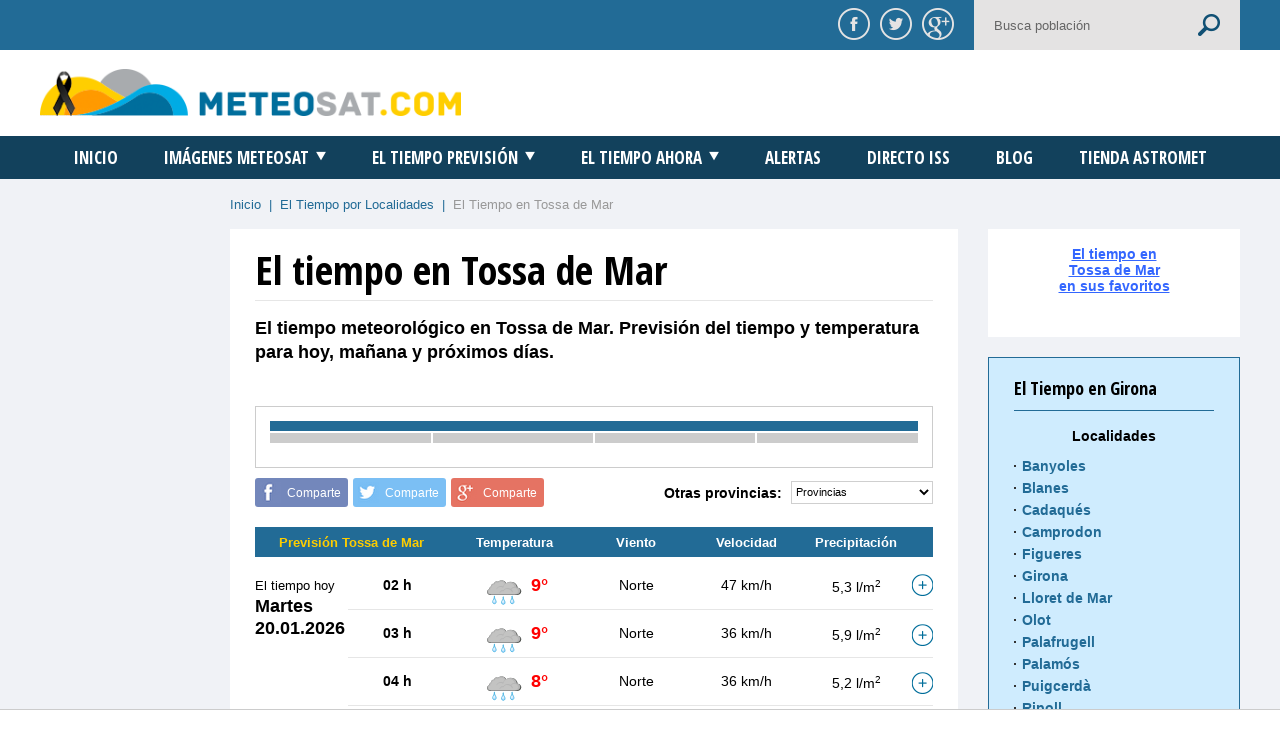

--- FILE ---
content_type: text/html
request_url: https://www.meteosat.com/tiempo/girona/tiempo-tossa-de-mar.html
body_size: 14394
content:
<!DOCTYPE html>
<html lang="es">
<head>
	<meta charset="iso-8859-1">
	<title>El tiempo en Tossa de Mar. Tiempo Tossa de Mar. Previsión detallada </title> 
        <meta name="description" content="El tiempo en Tossa de Mar . Previsión del tiempo para hoy y próximos dias. Con detalle de la evolución prevista de temperatura, estado del cielo, viento y lluvia.">
        
<!-- Twitter Card data -->
<meta name="twitter:card" value="summary">


<!-- Open Graph data -->
<meta property="og:title" content="El tiempo en Tossa de Mar. Previsión detallada" />
<meta property="og:image" content=" http://www.meteosat.com/img/shareface.jpg" />
<meta property="og:description" content="Previsión detallada del tiempo en Tossa de Mar para los próximos días." />








        <meta name="keywords" content="tiempo Tossa de Mar, tiempo en Tossa de Mar, el tiempo en Tossa de Mar, prevision Tossa de Mar, meteorologia Tossa de Mar, meteo Tossa de Mar, prevision tiempo Tossa de Mar, prevision del tiempo Tossa de Mar, pronostico del tiempo Tossa de Mar">
        <meta name="locality" content="Tossa de Mar,  Girona, España">
	<meta name="GOOGLEBOT" content="index,follow">
	<meta name="robots" content="index,follow">
	<meta name="lang" content="es">
	<meta name="revisit-after" content="1 days">
	<meta name="viewport" content="width=1220">
	<link rel="stylesheet" type="text/css" href="https://fonts.googleapis.com/css?family=Open+Sans+Condensed:700&subset=latin,latin-ext">
	<link rel="stylesheet" type="text/css" href="../../styles/main.css">
	<link rel="stylesheet" type="text/css" href="../../styles/responsive.css">
	<link rel="stylesheet" type="text/css" href="//code.jquery.com/ui/1.11.4/themes/smoothness/jquery-ui.css">
	<link rel="stylesheet" type="text/css" href="../../js/plugin/jquery.sidr.dark.css">
	<script type="text/javascript" src="../../js/lib/modernizr-2.8.3-respond-1.4.2.min.js"></script>

        

<!-- Google tag (gtag.js) -->
<script async src="https://www.googletagmanager.com/gtag/js?id=G-1BKX7Q71HR"></script>
<script>
  window.dataLayer = window.dataLayer || [];
  function gtag(){dataLayer.push(arguments);}
  gtag('js', new Date());

  gtag('config', 'G-1BKX7Q71HR');
</script>



<script src="https://tags.refinery89.com/v2/meteosatcom.js" async></script>


<link rel="canonical" href="https://www.meteosat.com/tiempo/girona/tiempo-tossa-de-mar.html" />
</head>









<body>
	<div class="pusher">







<div class="superior bgcolor clearfix">
	<div class="wrapper">
		<div class="mobile-nav left mv1 mv2 mv3"><a href="#sidr-main" title="Menú" class="font upper bt"><i></i><span>Menú</span></a></div>
		<div class="right shares">
			<div class="redes left">
				<a href="#" title="Compartir en Facebook" class="fb facebook"><img src="../../img/facebook.png" alt="Compartir en Facebook" title="Compartir en Facebook"></a>
<a href="#" title="Compartir en Twitter" class="tw twitter"><img src="../../img/twitter.png" alt="Compartir en Twitter" title="Compartir en Twitter"></a>
<a href="#" title="Compartir en Google+" class="gp googleplus"><img src="../../img/google-plus.png" alt="Compartir en Google+" title="Compartir en Google+"></a>			</div>
			<form action="../busqueda.htm" class="buscador right">
				<input type="hidden" name="cx" value="partner-pub-7258376751447157:4656322019" />
				<input type="hidden" name="cof" value="FORID:10" />
				<input type="hidden" name="ie" value="UTF-8" />
				<input type="text" class="left" name="q" value="" placeholder="Busca población">
				<input type="submit" class="right" value="">
			</form>
		</div>
	</div>
</div>








<header>
	<div class="cabecera2 clearfix">
		<div class="wrapper">
			<div class="logo left"><a href="/" title="MeteoSat.com"><img src="../../img/logo.png" alt="MeteoSat.com" title="MeteoSat.com"></a></div>
			<div class="publi right">
				
	
<!-- anuncio-top -->
                                      
			</div>
		</div>
	</div>
</header>









<nav>
	<div class="menu clear wrapper">
		<ul class="font upper tcenter">
			<li><a href="../../" title="Inicio">Inicio</a></li>
			<li><a href="../../meteosat/meteosat-infrarrojo.html" title="Imágenes Meteosat">Imágenes Meteosat<i></i></a>
				<div class="hoverable">
					<ul class="wrapper tcenter">
						<li><a href="../../meteosat/meteosat-infrarrojo.html" title="Infrarrojo Animada">Infrarrojo Animada</a></li>
						<li><a href="../../meteosat/meteosat-visible.html" title="Visible Animada">Visible Animada</a></li>
						<li><a href="../../meteosat/meteosat-infrarrojo-bn.html" title="Infrarrojo BN Animada">Infrarrojo BN Animada</a></li>
						<li><a href="../../meteosat/meteosat-vapor-de-agua.html" title="Vapor Animada">Vapor Animada</a></li>
						<li><a href="../../meteosat/meteosat-canarias.html" title="Canarias">Canarias</a></li>
						<li><a href="../../meteosat/meteosat-global.html" title="Global">Global</a></li>
						<li><a href="../../meteosat/meteosat-alta-resolucion.html" title="Visible Alta resolución">Visible Alta resolución</a></li>
					</ul>
				</div>
			</li>
			<li><a href="../../tiempo/" title="El Tiempo Previsión">El Tiempo Previsión<i></i></a>
				<div class="hoverable">
					<ul class="wrapper tcenter">
						<li><a href="../../tiempo/mapas/el-tiempo-mapas-prevision-hoy.html" title="Mapas del tiempo España">Mapas del tiempo España</a></li>
						<li><a href="../../tiempo/" title="El tiempo por localidades">El tiempo por localidades</a></li>
					</ul>
				</div>
			</li>
			<li><a href="../../tiempo/actual/" title="El Tiempo Ahora" class="font upper">El Tiempo Ahora<i></i></a>
				<div class="hoverable">
					<ul class="wrapper tcenter">
						<li><a href="../../tiempo/actual/" title="Mapas situación actual">Mapas situación actual</a></li>
						<li><a href="../../tiempo/radar/" title="Radares de precipitación">Radares de precipitación</a></li>
					</ul>
				</div>
			</li>
			<li><a href="../../tiempo/alertas/" title="Alertas">Alertas</a></li>
			<li><a href="../../directo/" title="Directo ISS">Directo ISS</a></li>
			<li><a href="../../blog/" title="Blog">Blog</a></li>
                       <li><a href="https://www.astromet.es" title="Tienda meteorológica">Tienda Astromet</a></li>
		</ul>
	</div>
</nav>












<div class="main">
	<div class="clearfix wrapper">
		<div class="sidebar left">
	
<!-- anuncio-izquierda -->
	
</div>		<main class="right">
			<div class="breadcrumbs color">
				<a href="../../" title="Inicio">Inicio</a> <span>&nbsp;|&nbsp;</span> <a href="../../tiempo/" title="El Tiempo por Localidades">El Tiempo por Localidades</a> <span>&nbsp;|&nbsp;</span> <span class="migas">El Tiempo en Tossa de Mar</span>
			</div>
			<div class="clearfix">
				<div class="contents left">
					<div class="body">
						<h1 class="font">El tiempo en Tossa de Mar</h1>
						<h2>El tiempo meteorológico en Tossa de Mar. Previsión del tiempo y temperatura para hoy, mañana y próximos días.</h2>
						<div class="publi">

                                                						</div>
						<div class="box box-stats">
							<div class="table tcenter">

                               <div class="bgcolor thead"></div>
								<div class="clearfix tr">
									<div class="left td">
										<div></div>
										<div></div>
									</div>
									<div class="left td">
										<div></div>
										<div></div>
									</div>
									<div class="left td">
										<div></div>
										<div></div>
									</div>
									<div class="left td">
										<div></div>
										<div></div>
									</div>
								</div>
							</div>
							<div class="tright"></div>
						</div>





                 





						<div class="clearfix otras-provincias">
							<div class="left">
								<div class="social clearfix">
	<div class="left fb facebook">Comparte</div>
	<div class="left tw twitter">Comparte</div>
	<div class="left gp googleplus">Comparte</div>
</div>							</div>
							<div class="right">
								<b class="left">Otras provincias:</b>
								<select name="El tiempo provincias" class="select-provincias right">
									<option value="../a-coruna/">Provincias</option>
									<option value="../a-coruna/">A Coruña</option>
									<option value="../alava/">Álava</option>
									<option value="../albacete/">Albacete</option>
									<option value="../alicante/">Alicante</option>
									<option value="../almeria/">Almeria</option>
									<option value="../asturias/">Asturias</option>
									<option value="../avila/">Ávila</option>
									<option value="../badajoz/">Badajoz</option>
									<option value="../Tossa de Mar/">Tossa de Mar</option>
									<option value="../burgos/">Burgos</option>
									<option value="../caceres/">Cáceres</option>
									<option value="../cadiz/">Cádiz</option>
									<option value="../cantabria/">Cantabria</option>
									<option value="../castellon/">Castellón</option>
									<option value="../ceuta/tiempo-ceuta.html">Ceuta</option>
									<option value="../ciudad-real/">Ciudad Real</option>
									<option value="../cordoba/">Córdoba</option>
									<option value="../cuenca/">Cuenca</option>
									<option value="../girona/">Girona</option>
									<option value="../granada/">Granada</option>
									<option value="../guadalajara/">Guadalajara</option>
									<option value="../guipuzcoa/">Guipúzcoa</option>
									<option value="../huelva/">Huelva</option>
									<option value="../huesca/">Huesca</option>
									<option value="../jaen/">Jaén</option>
									<option value="../la-rioja/">La Rioja</option>
									<option value="../las-palmas/">Las Palmas</option>
									<option value="../leon/">León</option>
									<option value="../lleida/">Lleida</option>
									<option value="../lugo/">Lugo</option>
									<option value="../madrid/">Madrid</option>
									<option value="../malaga/">Málaga</option>
									<option value="../melilla/tiempo-melilla.html">Melilla</option>
									<option value="../murcia/">Murcia</option>
									<option value="../navarra/">Navarra</option>
									<option value="../ourense/">Ourense</option>
									<option value="../palencia/">Palencia</option>
									<option value="../pontevedra/">Pontevedra</option>
									<option value="../salamanca/">Salamanca</option>
									<option value="../segovia/">Segovia</option>
									<option value="../sevilla/">Sevilla</option>
									<option value="../soria/">Soria</option>
									<option value="../tarragona/">Tarragona</option>
									<option value="../tenerife/">Tenerife</option>
									<option value="../teruel/">Teruel</option>
									<option value="../toledo/">Toledo</option>
									<option value="../valencia/">Valencia</option>
									<option value="../valladolid/">Valladolid</option>
									<option value="../vizcaya/">Vizcaya</option>
									<option value="../zamora/">Zamora</option>
									<option value="../zaragoza/">Zaragoza</option>
								</select>
							</div>
						</div>
						<div class="prevision-local">







	
			<style>
				.groupped {
					margin-right: 7px;
				}
				.groupped b, .groupped strong, .groupped span {
					white-space: nowrap;
				}
				.more-data {
					width: 22px;
					height: 22px;
					background: url(../plus.png) no-repeat 0 0;
					display: block;
					position: relative;
					top: 2px;
					float: right;
				}
				.more-data.active {
					background-image: url(../minus.png);
				}
				.more-data-block {
					background-color: #f0f2f6;
					padding: 16px 0;
					text-align: left;
					clear: both;
					overflow: hidden;
				}
				.more-data-block-final-mobile {
					border-top:0 none!important;
				}
				.more-data-block-final-mobile .more-data-block {
					padding: 0px!important;
				}
				.more-data-block-col {
					float: left;
					box-sizing: border-box;
					width: 50%;
					padding: 0 35px 0 30px;
					line-height: 30px;
					font-size: 14px;
				}
				.more-data-block-col + .more-data-block-col {
					float: right;
					padding-right: 30px;
					padding-left: 35px;
				}
				.more-data-block-col b,
				.more-data-block-col strong {
					float: right;
				} 
				.more-data-block-col span {
					display: block;
					padding-top: 10px;
					padding-bottom: 10px;
					clear: both;
					overflow: hidden;
				}
				.more-data-block-col img {    
					float: left;
					margin-right: 6px;
				}				
				@media (max-width: 787px) {
					.more-data {
				    	float: none;
				    	left: 16px;
				    }
				    .more-data-block {
				    	padding: 11px 0;
				    }
				    .more-data-block-col {
				    	float: none !important;
				    	width: 280px !important;
				    	padding: 0 15px 0 30px !important;
				    	line-height: 22px;
						font-size: 11px;
				    }
					.more-data-block-col span {
						padding-top: 5px;
						padding-bottom: 5px;
					}
				}
			</style>
			<table id="forecast" summary="El tiempo en Tossa de Mar" >
				<thead>
					<tr>
						<th class="v col1" colspan="2"><strong>Previsión Tossa de Mar</strong></th>
						<th colspan="2" class="col2" >Temperatura</th>
						<th class="v col3">Viento</th>
						<th class="col4">Velocidad</th>
						<th class="col5">Precipitación</th>
						<th class="col6">&nbsp;</th>
					</tr>
				</thead>
			<tbody>
		
								<tr>
									<td colspan="8" class="skilje"></td>
								</tr>				
								<tr class="mv2 dia-completo">
									<td colspan="8">El tiempo hoy<br> <font color="#333333">Martes <br>20.01.2026 &nbsp;</font></td>
								</tr>
							
							<tr class="no-border">
								<th class="col1 dia-semana col0" id="head1768867200" rowspan="22">El tiempo hoy<br> <font color="#333333">Martes <br>20.01.2026 &nbsp;</font></th>			
								<th class="col2" >02 h</th>
								<td class="col3"><img src="../icons/10n.svg" width="38" height="38" alt="Tiempo de lluvia"></td>
								<td class="pluss col4">9&deg;</td>
								<td class="v col5">Norte</td>
								<td class="col6">47 km/h</td>
								<td class="col7">5,3 l/m<sup>2</sup></td>
								<td class="col8" >
									<a onClick="showInfo(17688672000,this,1768867200)" href="javascript:void(0);" class="more-data" title="Ver más datos"></a>
								</td>
							</tr>
							<tr class="none" id="add17688672000">
								<td colspan="8">
									<div class="more-data-block">
										<div class="more-data-block-col">
											<span><img src="/imagenes/iconos/humedad.png" alt="Humedad">Humedad: <b>97%</b></span>
                                                                                        <span>Temperatura de sensación*: <b>-0º</b></span>
											<span><img src="/imagenes/iconos/presion.png" alt="Presión">Presión: <b>1014,1 hPa</b></span>
											<span><img src="/imagenes/iconos/niebla.png" alt="Niebla">Niebla: <b>No</b></span>
											<span><img src="/imagenes/iconos/punto-rocio.png" alt="Punto de rocío">Punto de rocío: <b>9º</b></span>
											<!--  -->
										</div>
										<div class="more-data-block-col">
											<span><img src="/imagenes/iconos/nubosidad.png" alt="Nubosidad">Nubosidad: <b>100%</b></span>
											<span><img src="/imagenes/iconos/nubes-bajas.png" alt="Nubes bajas">Nubes bajas: <b>100%</b></span>
											<span><img src="/imagenes/iconos/nubes-medias.png" alt="Nubes medias">Nubes medias: <b>100%</b></span>
											<span><img src="/imagenes/iconos/nubes-altas.png" alt="Nubes altas">Nubes altas: <b>100%</b></span>
										</div>
									</div>
								</td>
							</tr>
						
							<tr class="">
								<th class="col1  col0" ></th>			
								<th class="col2" >03 h</th>
								<td class="col3"><img src="../icons/10n.svg" width="38" height="38" alt="Tiempo de lluvia"></td>
								<td class="pluss col4">9&deg;</td>
								<td class="v col5">Norte</td>
								<td class="col6">36 km/h</td>
								<td class="col7">5,9 l/m<sup>2</sup></td>
								<td class="col8" >
									<a onClick="showInfo(17688672001,this,1768867200)" href="javascript:void(0);" class="more-data" title="Ver más datos"></a>
								</td>
							</tr>
							<tr class="none" id="add17688672001">
								<td colspan="8">
									<div class="more-data-block">
										<div class="more-data-block-col">
											<span><img src="/imagenes/iconos/humedad.png" alt="Humedad">Humedad: <b>97%</b></span>
                                                                                        <span>Temperatura de sensación*: <b>2º</b></span>
											<span><img src="/imagenes/iconos/presion.png" alt="Presión">Presión: <b>1013,6 hPa</b></span>
											<span><img src="/imagenes/iconos/niebla.png" alt="Niebla">Niebla: <b>No</b></span>
											<span><img src="/imagenes/iconos/punto-rocio.png" alt="Punto de rocío">Punto de rocío: <b>8º</b></span>
											<!--  -->
										</div>
										<div class="more-data-block-col">
											<span><img src="/imagenes/iconos/nubosidad.png" alt="Nubosidad">Nubosidad: <b>100%</b></span>
											<span><img src="/imagenes/iconos/nubes-bajas.png" alt="Nubes bajas">Nubes bajas: <b>100%</b></span>
											<span><img src="/imagenes/iconos/nubes-medias.png" alt="Nubes medias">Nubes medias: <b>100%</b></span>
											<span><img src="/imagenes/iconos/nubes-altas.png" alt="Nubes altas">Nubes altas: <b>100%</b></span>
										</div>
									</div>
								</td>
							</tr>
						
							<tr class="">
								<th class="col1  col0" ></th>			
								<th class="col2" >04 h</th>
								<td class="col3"><img src="../icons/10n.svg" width="38" height="38" alt="Tiempo de lluvia"></td>
								<td class="pluss col4">8&deg;</td>
								<td class="v col5">Norte</td>
								<td class="col6">36 km/h</td>
								<td class="col7">5,2 l/m<sup>2</sup></td>
								<td class="col8" >
									<a onClick="showInfo(17688672002,this,1768867200)" href="javascript:void(0);" class="more-data" title="Ver más datos"></a>
								</td>
							</tr>
							<tr class="none" id="add17688672002">
								<td colspan="8">
									<div class="more-data-block">
										<div class="more-data-block-col">
											<span><img src="/imagenes/iconos/humedad.png" alt="Humedad">Humedad: <b>96%</b></span>
                                                                                        <span>Temperatura de sensación*: <b>0º</b></span>
											<span><img src="/imagenes/iconos/presion.png" alt="Presión">Presión: <b>1012,8 hPa</b></span>
											<span><img src="/imagenes/iconos/niebla.png" alt="Niebla">Niebla: <b>No</b></span>
											<span><img src="/imagenes/iconos/punto-rocio.png" alt="Punto de rocío">Punto de rocío: <b>8º</b></span>
											<!--  -->
										</div>
										<div class="more-data-block-col">
											<span><img src="/imagenes/iconos/nubosidad.png" alt="Nubosidad">Nubosidad: <b>100%</b></span>
											<span><img src="/imagenes/iconos/nubes-bajas.png" alt="Nubes bajas">Nubes bajas: <b>100%</b></span>
											<span><img src="/imagenes/iconos/nubes-medias.png" alt="Nubes medias">Nubes medias: <b>100%</b></span>
											<span><img src="/imagenes/iconos/nubes-altas.png" alt="Nubes altas">Nubes altas: <b>100%</b></span>
										</div>
									</div>
								</td>
							</tr>
						
							<tr class="">
								<th class="col1  col0" ></th>			
								<th class="col2" >05 h</th>
								<td class="col3"><img src="../icons/10n.svg" width="38" height="38" alt="Tiempo de lluvia"></td>
								<td class="pluss col4">8&deg;</td>
								<td class="v col5">Norte</td>
								<td class="col6">50 km/h</td>
								<td class="col7">5 l/m<sup>2</sup></td>
								<td class="col8" >
									<a onClick="showInfo(17688672003,this,1768867200)" href="javascript:void(0);" class="more-data" title="Ver más datos"></a>
								</td>
							</tr>
							<tr class="none" id="add17688672003">
								<td colspan="8">
									<div class="more-data-block">
										<div class="more-data-block-col">
											<span><img src="/imagenes/iconos/humedad.png" alt="Humedad">Humedad: <b>96%</b></span>
                                                                                        <span>Temperatura de sensación*: <b>-2º</b></span>
											<span><img src="/imagenes/iconos/presion.png" alt="Presión">Presión: <b>1012,6 hPa</b></span>
											<span><img src="/imagenes/iconos/niebla.png" alt="Niebla">Niebla: <b>No</b></span>
											<span><img src="/imagenes/iconos/punto-rocio.png" alt="Punto de rocío">Punto de rocío: <b>7º</b></span>
											<!--  -->
										</div>
										<div class="more-data-block-col">
											<span><img src="/imagenes/iconos/nubosidad.png" alt="Nubosidad">Nubosidad: <b>100%</b></span>
											<span><img src="/imagenes/iconos/nubes-bajas.png" alt="Nubes bajas">Nubes bajas: <b>100%</b></span>
											<span><img src="/imagenes/iconos/nubes-medias.png" alt="Nubes medias">Nubes medias: <b>100%</b></span>
											<span><img src="/imagenes/iconos/nubes-altas.png" alt="Nubes altas">Nubes altas: <b>100%</b></span>
										</div>
									</div>
								</td>
							</tr>
						
							<tr class="">
								<th class="col1  col0" ></th>			
								<th class="col2" >06 h</th>
								<td class="col3"><img src="../icons/10n.svg" width="38" height="38" alt="Tiempo de lluvia"></td>
								<td class="pluss col4">7&deg;</td>
								<td class="v col5">Norte</td>
								<td class="col6">47 km/h</td>
								<td class="col7">5,1 l/m<sup>2</sup></td>
								<td class="col8" >
									<a onClick="showInfo(17688672004,this,1768867200)" href="javascript:void(0);" class="more-data" title="Ver más datos"></a>
								</td>
							</tr>
							<tr class="none" id="add17688672004">
								<td colspan="8">
									<div class="more-data-block">
										<div class="more-data-block-col">
											<span><img src="/imagenes/iconos/humedad.png" alt="Humedad">Humedad: <b>97%</b></span>
                                                                                        <span>Temperatura de sensación*: <b>-3º</b></span>
											<span><img src="/imagenes/iconos/presion.png" alt="Presión">Presión: <b>1013,2 hPa</b></span>
											<span><img src="/imagenes/iconos/niebla.png" alt="Niebla">Niebla: <b>No</b></span>
											<span><img src="/imagenes/iconos/punto-rocio.png" alt="Punto de rocío">Punto de rocío: <b>6º</b></span>
											<!--  -->
										</div>
										<div class="more-data-block-col">
											<span><img src="/imagenes/iconos/nubosidad.png" alt="Nubosidad">Nubosidad: <b>100%</b></span>
											<span><img src="/imagenes/iconos/nubes-bajas.png" alt="Nubes bajas">Nubes bajas: <b>100%</b></span>
											<span><img src="/imagenes/iconos/nubes-medias.png" alt="Nubes medias">Nubes medias: <b>100%</b></span>
											<span><img src="/imagenes/iconos/nubes-altas.png" alt="Nubes altas">Nubes altas: <b>100%</b></span>
										</div>
									</div>
								</td>
							</tr>
						
							<tr class="">
								<th class="col1  col0" ></th>			
								<th class="col2" >07 h</th>
								<td class="col3"><img src="../icons/10n.svg" width="38" height="38" alt="Tiempo de lluvia"></td>
								<td class="pluss col4">7&deg;</td>
								<td class="v col5">Norte</td>
								<td class="col6">47 km/h</td>
								<td class="col7">3,9 l/m<sup>2</sup></td>
								<td class="col8" >
									<a onClick="showInfo(17688672005,this,1768867200)" href="javascript:void(0);" class="more-data" title="Ver más datos"></a>
								</td>
							</tr>
							<tr class="none" id="add17688672005">
								<td colspan="8">
									<div class="more-data-block">
										<div class="more-data-block-col">
											<span><img src="/imagenes/iconos/humedad.png" alt="Humedad">Humedad: <b>96%</b></span>
                                                                                        <span>Temperatura de sensación*: <b>-3º</b></span>
											<span><img src="/imagenes/iconos/presion.png" alt="Presión">Presión: <b>1013 hPa</b></span>
											<span><img src="/imagenes/iconos/niebla.png" alt="Niebla">Niebla: <b>No</b></span>
											<span><img src="/imagenes/iconos/punto-rocio.png" alt="Punto de rocío">Punto de rocío: <b>6º</b></span>
											<!--  -->
										</div>
										<div class="more-data-block-col">
											<span><img src="/imagenes/iconos/nubosidad.png" alt="Nubosidad">Nubosidad: <b>100%</b></span>
											<span><img src="/imagenes/iconos/nubes-bajas.png" alt="Nubes bajas">Nubes bajas: <b>100%</b></span>
											<span><img src="/imagenes/iconos/nubes-medias.png" alt="Nubes medias">Nubes medias: <b>100%</b></span>
											<span><img src="/imagenes/iconos/nubes-altas.png" alt="Nubes altas">Nubes altas: <b>100%</b></span>
										</div>
									</div>
								</td>
							</tr>
						
							<tr class="">
								<th class="col1  col0" ></th>			
								<th class="col2" >08 h</th>
								<td class="col3"><img src="../icons/10.svg" width="38" height="38" alt="Tiempo de lluvia"></td>
								<td class="pluss col4">7&deg;</td>
								<td class="v col5">Noreste</td>
								<td class="col6">47 km/h</td>
								<td class="col7">4,7 l/m<sup>2</sup></td>
								<td class="col8" >
									<a onClick="showInfo(17688672006,this,1768867200)" href="javascript:void(0);" class="more-data" title="Ver más datos"></a>
								</td>
							</tr>
							<tr class="none" id="add17688672006">
								<td colspan="8">
									<div class="more-data-block">
										<div class="more-data-block-col">
											<span><img src="/imagenes/iconos/humedad.png" alt="Humedad">Humedad: <b>97%</b></span>
                                                                                        <span>Temperatura de sensación*: <b>-3º</b></span>
											<span><img src="/imagenes/iconos/presion.png" alt="Presión">Presión: <b>1013,4 hPa</b></span>
											<span><img src="/imagenes/iconos/niebla.png" alt="Niebla">Niebla: <b>No</b></span>
											<span><img src="/imagenes/iconos/punto-rocio.png" alt="Punto de rocío">Punto de rocío: <b>6º</b></span>
											<!--  -->
										</div>
										<div class="more-data-block-col">
											<span><img src="/imagenes/iconos/nubosidad.png" alt="Nubosidad">Nubosidad: <b>100%</b></span>
											<span><img src="/imagenes/iconos/nubes-bajas.png" alt="Nubes bajas">Nubes bajas: <b>100%</b></span>
											<span><img src="/imagenes/iconos/nubes-medias.png" alt="Nubes medias">Nubes medias: <b>100%</b></span>
											<span><img src="/imagenes/iconos/nubes-altas.png" alt="Nubes altas">Nubes altas: <b>100%</b></span>
										</div>
									</div>
								</td>
							</tr>
						
							<tr class="">
								<th class="col1  col0" ></th>			
								<th class="col2" >09 h</th>
								<td class="col3"><img src="../icons/10.svg" width="38" height="38" alt="Tiempo de lluvia"></td>
								<td class="pluss col4">6&deg;</td>
								<td class="v col5">Norte</td>
								<td class="col6">40 km/h</td>
								<td class="col7">5,5 l/m<sup>2</sup></td>
								<td class="col8" >
									<a onClick="showInfo(17688672007,this,1768867200)" href="javascript:void(0);" class="more-data" title="Ver más datos"></a>
								</td>
							</tr>
							<tr class="none" id="add17688672007">
								<td colspan="8">
									<div class="more-data-block">
										<div class="more-data-block-col">
											<span><img src="/imagenes/iconos/humedad.png" alt="Humedad">Humedad: <b>97%</b></span>
                                                                                        <span>Temperatura de sensación*: <b>-3º</b></span>
											<span><img src="/imagenes/iconos/presion.png" alt="Presión">Presión: <b>1014 hPa</b></span>
											<span><img src="/imagenes/iconos/niebla.png" alt="Niebla">Niebla: <b>No</b></span>
											<span><img src="/imagenes/iconos/punto-rocio.png" alt="Punto de rocío">Punto de rocío: <b>6º</b></span>
											<!--  -->
										</div>
										<div class="more-data-block-col">
											<span><img src="/imagenes/iconos/nubosidad.png" alt="Nubosidad">Nubosidad: <b>100%</b></span>
											<span><img src="/imagenes/iconos/nubes-bajas.png" alt="Nubes bajas">Nubes bajas: <b>100%</b></span>
											<span><img src="/imagenes/iconos/nubes-medias.png" alt="Nubes medias">Nubes medias: <b>100%</b></span>
											<span><img src="/imagenes/iconos/nubes-altas.png" alt="Nubes altas">Nubes altas: <b>95%</b></span>
										</div>
									</div>
								</td>
							</tr>
						
							<tr class="">
								<th class="col1  col0" ></th>			
								<th class="col2" >10 h</th>
								<td class="col3"><img src="../icons/10.svg" width="38" height="38" alt="Tiempo de lluvia"></td>
								<td class="pluss col4">7&deg;</td>
								<td class="v col5">Norte</td>
								<td class="col6">36 km/h</td>
								<td class="col7">5,6 l/m<sup>2</sup></td>
								<td class="col8" >
									<a onClick="showInfo(17688672008,this,1768867200)" href="javascript:void(0);" class="more-data" title="Ver más datos"></a>
								</td>
							</tr>
							<tr class="none" id="add17688672008">
								<td colspan="8">
									<div class="more-data-block">
										<div class="more-data-block-col">
											<span><img src="/imagenes/iconos/humedad.png" alt="Humedad">Humedad: <b>97%</b></span>
                                                                                        <span>Temperatura de sensación*: <b>-1º</b></span>
											<span><img src="/imagenes/iconos/presion.png" alt="Presión">Presión: <b>1013,9 hPa</b></span>
											<span><img src="/imagenes/iconos/niebla.png" alt="Niebla">Niebla: <b>No</b></span>
											<span><img src="/imagenes/iconos/punto-rocio.png" alt="Punto de rocío">Punto de rocío: <b>6º</b></span>
											<!--  -->
										</div>
										<div class="more-data-block-col">
											<span><img src="/imagenes/iconos/nubosidad.png" alt="Nubosidad">Nubosidad: <b>100%</b></span>
											<span><img src="/imagenes/iconos/nubes-bajas.png" alt="Nubes bajas">Nubes bajas: <b>100%</b></span>
											<span><img src="/imagenes/iconos/nubes-medias.png" alt="Nubes medias">Nubes medias: <b>100%</b></span>
											<span><img src="/imagenes/iconos/nubes-altas.png" alt="Nubes altas">Nubes altas: <b>100%</b></span>
										</div>
									</div>
								</td>
							</tr>
						
							<tr class="">
								<th class="col1  col0" ></th>			
								<th class="col2" >11 h</th>
								<td class="col3"><img src="../icons/10.svg" width="38" height="38" alt="Tiempo de lluvia"></td>
								<td class="pluss col4">8&deg;</td>
								<td class="v col5">Norte</td>
								<td class="col6">40 km/h</td>
								<td class="col7">4,7 l/m<sup>2</sup></td>
								<td class="col8" >
									<a onClick="showInfo(17688672009,this,1768867200)" href="javascript:void(0);" class="more-data" title="Ver más datos"></a>
								</td>
							</tr>
							<tr class="none" id="add17688672009">
								<td colspan="8">
									<div class="more-data-block">
										<div class="more-data-block-col">
											<span><img src="/imagenes/iconos/humedad.png" alt="Humedad">Humedad: <b>97%</b></span>
                                                                                        <span>Temperatura de sensación*: <b>-0º</b></span>
											<span><img src="/imagenes/iconos/presion.png" alt="Presión">Presión: <b>1014,4 hPa</b></span>
											<span><img src="/imagenes/iconos/niebla.png" alt="Niebla">Niebla: <b>No</b></span>
											<span><img src="/imagenes/iconos/punto-rocio.png" alt="Punto de rocío">Punto de rocío: <b>7º</b></span>
											<!--  -->
										</div>
										<div class="more-data-block-col">
											<span><img src="/imagenes/iconos/nubosidad.png" alt="Nubosidad">Nubosidad: <b>100%</b></span>
											<span><img src="/imagenes/iconos/nubes-bajas.png" alt="Nubes bajas">Nubes bajas: <b>100%</b></span>
											<span><img src="/imagenes/iconos/nubes-medias.png" alt="Nubes medias">Nubes medias: <b>100%</b></span>
											<span><img src="/imagenes/iconos/nubes-altas.png" alt="Nubes altas">Nubes altas: <b>100%</b></span>
										</div>
									</div>
								</td>
							</tr>
						
							<tr class="">
								<th class="col1  col0" ></th>			
								<th class="col2" >12 h</th>
								<td class="col3"><img src="../icons/10.svg" width="38" height="38" alt="Tiempo de lluvia"></td>
								<td class="pluss col4">9&deg;</td>
								<td class="v col5">Noreste</td>
								<td class="col6">43 km/h</td>
								<td class="col7">1,3 l/m<sup>2</sup></td>
								<td class="col8" >
									<a onClick="showInfo(176886720010,this,1768867200)" href="javascript:void(0);" class="more-data" title="Ver más datos"></a>
								</td>
							</tr>
							<tr class="none" id="add176886720010">
								<td colspan="8">
									<div class="more-data-block">
										<div class="more-data-block-col">
											<span><img src="/imagenes/iconos/humedad.png" alt="Humedad">Humedad: <b>97%</b></span>
                                                                                        <span>Temperatura de sensación*: <b>0º</b></span>
											<span><img src="/imagenes/iconos/presion.png" alt="Presión">Presión: <b>1014,2 hPa</b></span>
											<span><img src="/imagenes/iconos/niebla.png" alt="Niebla">Niebla: <b>No</b></span>
											<span><img src="/imagenes/iconos/punto-rocio.png" alt="Punto de rocío">Punto de rocío: <b>8º</b></span>
											<!--  -->
										</div>
										<div class="more-data-block-col">
											<span><img src="/imagenes/iconos/nubosidad.png" alt="Nubosidad">Nubosidad: <b>100%</b></span>
											<span><img src="/imagenes/iconos/nubes-bajas.png" alt="Nubes bajas">Nubes bajas: <b>100%</b></span>
											<span><img src="/imagenes/iconos/nubes-medias.png" alt="Nubes medias">Nubes medias: <b>100%</b></span>
											<span><img src="/imagenes/iconos/nubes-altas.png" alt="Nubes altas">Nubes altas: <b>100%</b></span>
										</div>
									</div>
								</td>
							</tr>
						
							<tr class="">
								<th class="col1  col0" ></th>			
								<th class="col2" >13 h</th>
								<td class="col3"><img src="../icons/09.svg" width="38" height="38" alt="Lluvia ligera"></td>
								<td class="pluss col4">10&deg;</td>
								<td class="v col5">Noreste</td>
								<td class="col6">47 km/h</td>
								<td class="col7">0,5 l/m<sup>2</sup></td>
								<td class="col8" >
									<a onClick="showInfo(176886720011,this,1768867200)" href="javascript:void(0);" class="more-data" title="Ver más datos"></a>
								</td>
							</tr>
							<tr class="none" id="add176886720011">
								<td colspan="8">
									<div class="more-data-block">
										<div class="more-data-block-col">
											<span><img src="/imagenes/iconos/humedad.png" alt="Humedad">Humedad: <b>97%</b></span>
                                                                                        <span>Temperatura de sensación*: <b>1º</b></span>
											<span><img src="/imagenes/iconos/presion.png" alt="Presión">Presión: <b>1013,4 hPa</b></span>
											<span><img src="/imagenes/iconos/niebla.png" alt="Niebla">Niebla: <b>No</b></span>
											<span><img src="/imagenes/iconos/punto-rocio.png" alt="Punto de rocío">Punto de rocío: <b>9º</b></span>
											<!--  -->
										</div>
										<div class="more-data-block-col">
											<span><img src="/imagenes/iconos/nubosidad.png" alt="Nubosidad">Nubosidad: <b>100%</b></span>
											<span><img src="/imagenes/iconos/nubes-bajas.png" alt="Nubes bajas">Nubes bajas: <b>98%</b></span>
											<span><img src="/imagenes/iconos/nubes-medias.png" alt="Nubes medias">Nubes medias: <b>100%</b></span>
											<span><img src="/imagenes/iconos/nubes-altas.png" alt="Nubes altas">Nubes altas: <b>100%</b></span>
										</div>
									</div>
								</td>
							</tr>
						
							<tr class="">
								<th class="col1  col0" ></th>			
								<th class="col2" >14 h</th>
								<td class="col3"><img src="../icons/10.svg" width="38" height="38" alt="Tiempo de lluvia"></td>
								<td class="pluss col4">10&deg;</td>
								<td class="v col5">Noreste</td>
								<td class="col6">43 km/h</td>
								<td class="col7">1 l/m<sup>2</sup></td>
								<td class="col8" >
									<a onClick="showInfo(176886720012,this,1768867200)" href="javascript:void(0);" class="more-data" title="Ver más datos"></a>
								</td>
							</tr>
							<tr class="none" id="add176886720012">
								<td colspan="8">
									<div class="more-data-block">
										<div class="more-data-block-col">
											<span><img src="/imagenes/iconos/humedad.png" alt="Humedad">Humedad: <b>96%</b></span>
                                                                                        <span>Temperatura de sensación*: <b>2º</b></span>
											<span><img src="/imagenes/iconos/presion.png" alt="Presión">Presión: <b>1013 hPa</b></span>
											<span><img src="/imagenes/iconos/niebla.png" alt="Niebla">Niebla: <b>No</b></span>
											<span><img src="/imagenes/iconos/punto-rocio.png" alt="Punto de rocío">Punto de rocío: <b>10º</b></span>
											<!--  -->
										</div>
										<div class="more-data-block-col">
											<span><img src="/imagenes/iconos/nubosidad.png" alt="Nubosidad">Nubosidad: <b>100%</b></span>
											<span><img src="/imagenes/iconos/nubes-bajas.png" alt="Nubes bajas">Nubes bajas: <b>100%</b></span>
											<span><img src="/imagenes/iconos/nubes-medias.png" alt="Nubes medias">Nubes medias: <b>100%</b></span>
											<span><img src="/imagenes/iconos/nubes-altas.png" alt="Nubes altas">Nubes altas: <b>100%</b></span>
										</div>
									</div>
								</td>
							</tr>
						
							<tr class="">
								<th class="col1  col0" ></th>			
								<th class="col2" >15 h</th>
								<td class="col3"><img src="../icons/09.svg" width="38" height="38" alt="Lluvia ligera"></td>
								<td class="pluss col4">10&deg;</td>
								<td class="v col5">Noreste</td>
								<td class="col6">43 km/h</td>
								<td class="col7">0,6 l/m<sup>2</sup></td>
								<td class="col8" >
									<a onClick="showInfo(176886720013,this,1768867200)" href="javascript:void(0);" class="more-data" title="Ver más datos"></a>
								</td>
							</tr>
							<tr class="none" id="add176886720013">
								<td colspan="8">
									<div class="more-data-block">
										<div class="more-data-block-col">
											<span><img src="/imagenes/iconos/humedad.png" alt="Humedad">Humedad: <b>96%</b></span>
                                                                                        <span>Temperatura de sensación*: <b>2º</b></span>
											<span><img src="/imagenes/iconos/presion.png" alt="Presión">Presión: <b>1012,8 hPa</b></span>
											<span><img src="/imagenes/iconos/niebla.png" alt="Niebla">Niebla: <b>No</b></span>
											<span><img src="/imagenes/iconos/punto-rocio.png" alt="Punto de rocío">Punto de rocío: <b>10º</b></span>
											<!--  -->
										</div>
										<div class="more-data-block-col">
											<span><img src="/imagenes/iconos/nubosidad.png" alt="Nubosidad">Nubosidad: <b>99%</b></span>
											<span><img src="/imagenes/iconos/nubes-bajas.png" alt="Nubes bajas">Nubes bajas: <b>97%</b></span>
											<span><img src="/imagenes/iconos/nubes-medias.png" alt="Nubes medias">Nubes medias: <b>96%</b></span>
											<span><img src="/imagenes/iconos/nubes-altas.png" alt="Nubes altas">Nubes altas: <b>65%</b></span>
										</div>
									</div>
								</td>
							</tr>
						
							<tr class="">
								<th class="col1  col0" ></th>			
								<th class="col2" >16 h</th>
								<td class="col3"><img src="../icons/09.svg" width="38" height="38" alt="Lluvia ligera"></td>
								<td class="pluss col4">10&deg;</td>
								<td class="v col5">Noreste</td>
								<td class="col6">40 km/h</td>
								<td class="col7">0,3 l/m<sup>2</sup></td>
								<td class="col8" >
									<a onClick="showInfo(176886720014,this,1768867200)" href="javascript:void(0);" class="more-data" title="Ver más datos"></a>
								</td>
							</tr>
							<tr class="none" id="add176886720014">
								<td colspan="8">
									<div class="more-data-block">
										<div class="more-data-block-col">
											<span><img src="/imagenes/iconos/humedad.png" alt="Humedad">Humedad: <b>95%</b></span>
                                                                                        <span>Temperatura de sensación*: <b>2º</b></span>
											<span><img src="/imagenes/iconos/presion.png" alt="Presión">Presión: <b>1013 hPa</b></span>
											<span><img src="/imagenes/iconos/niebla.png" alt="Niebla">Niebla: <b>No</b></span>
											<span><img src="/imagenes/iconos/punto-rocio.png" alt="Punto de rocío">Punto de rocío: <b>10º</b></span>
											<!--  -->
										</div>
										<div class="more-data-block-col">
											<span><img src="/imagenes/iconos/nubosidad.png" alt="Nubosidad">Nubosidad: <b>100%</b></span>
											<span><img src="/imagenes/iconos/nubes-bajas.png" alt="Nubes bajas">Nubes bajas: <b>96%</b></span>
											<span><img src="/imagenes/iconos/nubes-medias.png" alt="Nubes medias">Nubes medias: <b>100%</b></span>
											<span><img src="/imagenes/iconos/nubes-altas.png" alt="Nubes altas">Nubes altas: <b>51%</b></span>
										</div>
									</div>
								</td>
							</tr>
						
							<tr class="">
								<th class="col1  col0" ></th>			
								<th class="col2" >17 h</th>
								<td class="col3"><img src="../icons/46.svg" width="38" height="38" alt="Llovizna"></td>
								<td class="pluss col4">10&deg;</td>
								<td class="v col5">Noreste</td>
								<td class="col6">36 km/h</td>
								<td class="col7">0,2 l/m<sup>2</sup></td>
								<td class="col8" >
									<a onClick="showInfo(176886720015,this,1768867200)" href="javascript:void(0);" class="more-data" title="Ver más datos"></a>
								</td>
							</tr>
							<tr class="none" id="add176886720015">
								<td colspan="8">
									<div class="more-data-block">
										<div class="more-data-block-col">
											<span><img src="/imagenes/iconos/humedad.png" alt="Humedad">Humedad: <b>96%</b></span>
                                                                                        <span>Temperatura de sensación*: <b>3º</b></span>
											<span><img src="/imagenes/iconos/presion.png" alt="Presión">Presión: <b>1013,5 hPa</b></span>
											<span><img src="/imagenes/iconos/niebla.png" alt="Niebla">Niebla: <b>No</b></span>
											<span><img src="/imagenes/iconos/punto-rocio.png" alt="Punto de rocío">Punto de rocío: <b>10º</b></span>
											<!--  -->
										</div>
										<div class="more-data-block-col">
											<span><img src="/imagenes/iconos/nubosidad.png" alt="Nubosidad">Nubosidad: <b>100%</b></span>
											<span><img src="/imagenes/iconos/nubes-bajas.png" alt="Nubes bajas">Nubes bajas: <b>97%</b></span>
											<span><img src="/imagenes/iconos/nubes-medias.png" alt="Nubes medias">Nubes medias: <b>100%</b></span>
											<span><img src="/imagenes/iconos/nubes-altas.png" alt="Nubes altas">Nubes altas: <b>100%</b></span>
										</div>
									</div>
								</td>
							</tr>
						
							<tr class="">
								<th class="col1  col0" ></th>			
								<th class="col2" >18 h</th>
								<td class="col3"><img src="../icons/46n.svg" width="38" height="38" alt="Llovizna"></td>
								<td class="pluss col4">10&deg;</td>
								<td class="v col5">Noreste</td>
								<td class="col6">29 km/h</td>
								<td class="col7">0,2 l/m<sup>2</sup></td>
								<td class="col8" >
									<a onClick="showInfo(176886720016,this,1768867200)" href="javascript:void(0);" class="more-data" title="Ver más datos"></a>
								</td>
							</tr>
							<tr class="none" id="add176886720016">
								<td colspan="8">
									<div class="more-data-block">
										<div class="more-data-block-col">
											<span><img src="/imagenes/iconos/humedad.png" alt="Humedad">Humedad: <b>97%</b></span>
                                                                                        <span>Temperatura de sensación*: <b>4º</b></span>
											<span><img src="/imagenes/iconos/presion.png" alt="Presión">Presión: <b>1013,9 hPa</b></span>
											<span><img src="/imagenes/iconos/niebla.png" alt="Niebla">Niebla: <b>No</b></span>
											<span><img src="/imagenes/iconos/punto-rocio.png" alt="Punto de rocío">Punto de rocío: <b>10º</b></span>
											<!--  -->
										</div>
										<div class="more-data-block-col">
											<span><img src="/imagenes/iconos/nubosidad.png" alt="Nubosidad">Nubosidad: <b>100%</b></span>
											<span><img src="/imagenes/iconos/nubes-bajas.png" alt="Nubes bajas">Nubes bajas: <b>96%</b></span>
											<span><img src="/imagenes/iconos/nubes-medias.png" alt="Nubes medias">Nubes medias: <b>100%</b></span>
											<span><img src="/imagenes/iconos/nubes-altas.png" alt="Nubes altas">Nubes altas: <b>100%</b></span>
										</div>
									</div>
								</td>
							</tr>
						
							<tr class="">
								<th class="col1  col0" ></th>			
								<th class="col2" >19 h</th>
								<td class="col3"><img src="../icons/09n.svg" width="38" height="38" alt="Lluvia ligera"></td>
								<td class="pluss col4">10&deg;</td>
								<td class="v col5">Noreste</td>
								<td class="col6">29 km/h</td>
								<td class="col7">0,3 l/m<sup>2</sup></td>
								<td class="col8" >
									<a onClick="showInfo(176886720017,this,1768867200)" href="javascript:void(0);" class="more-data" title="Ver más datos"></a>
								</td>
							</tr>
							<tr class="none" id="add176886720017">
								<td colspan="8">
									<div class="more-data-block">
										<div class="more-data-block-col">
											<span><img src="/imagenes/iconos/humedad.png" alt="Humedad">Humedad: <b>96%</b></span>
                                                                                        <span>Temperatura de sensación*: <b>4º</b></span>
											<span><img src="/imagenes/iconos/presion.png" alt="Presión">Presión: <b>1014,1 hPa</b></span>
											<span><img src="/imagenes/iconos/niebla.png" alt="Niebla">Niebla: <b>No</b></span>
											<span><img src="/imagenes/iconos/punto-rocio.png" alt="Punto de rocío">Punto de rocío: <b>10º</b></span>
											<!--  -->
										</div>
										<div class="more-data-block-col">
											<span><img src="/imagenes/iconos/nubosidad.png" alt="Nubosidad">Nubosidad: <b>100%</b></span>
											<span><img src="/imagenes/iconos/nubes-bajas.png" alt="Nubes bajas">Nubes bajas: <b>96%</b></span>
											<span><img src="/imagenes/iconos/nubes-medias.png" alt="Nubes medias">Nubes medias: <b>100%</b></span>
											<span><img src="/imagenes/iconos/nubes-altas.png" alt="Nubes altas">Nubes altas: <b>100%</b></span>
										</div>
									</div>
								</td>
							</tr>
						
							<tr class="">
								<th class="col1  col0" ></th>			
								<th class="col2" >20 h</th>
								<td class="col3"><img src="../icons/46n.svg" width="38" height="38" alt="Llovizna"></td>
								<td class="pluss col4">10&deg;</td>
								<td class="v col5">Norte</td>
								<td class="col6">29 km/h</td>
								<td class="col7">0,1 l/m<sup>2</sup></td>
								<td class="col8" >
									<a onClick="showInfo(176886720018,this,1768867200)" href="javascript:void(0);" class="more-data" title="Ver más datos"></a>
								</td>
							</tr>
							<tr class="none" id="add176886720018">
								<td colspan="8">
									<div class="more-data-block">
										<div class="more-data-block-col">
											<span><img src="/imagenes/iconos/humedad.png" alt="Humedad">Humedad: <b>97%</b></span>
                                                                                        <span>Temperatura de sensación*: <b>4º</b></span>
											<span><img src="/imagenes/iconos/presion.png" alt="Presión">Presión: <b>1014,4 hPa</b></span>
											<span><img src="/imagenes/iconos/niebla.png" alt="Niebla">Niebla: <b>No</b></span>
											<span><img src="/imagenes/iconos/punto-rocio.png" alt="Punto de rocío">Punto de rocío: <b>10º</b></span>
											<!--  -->
										</div>
										<div class="more-data-block-col">
											<span><img src="/imagenes/iconos/nubosidad.png" alt="Nubosidad">Nubosidad: <b>100%</b></span>
											<span><img src="/imagenes/iconos/nubes-bajas.png" alt="Nubes bajas">Nubes bajas: <b>96%</b></span>
											<span><img src="/imagenes/iconos/nubes-medias.png" alt="Nubes medias">Nubes medias: <b>100%</b></span>
											<span><img src="/imagenes/iconos/nubes-altas.png" alt="Nubes altas">Nubes altas: <b>99%</b></span>
										</div>
									</div>
								</td>
							</tr>
						
							<tr class="">
								<th class="col1  col0" ></th>			
								<th class="col2" >21 h</th>
								<td class="col3"><img src="../icons/04n.svg" width="38" height="38" alt="Tiempo nublado"></td>
								<td class="pluss col4">10&deg;</td>
								<td class="v col5">Norte</td>
								<td class="col6">29 km/h</td>
								<td class="col7">0 l/m<sup>2</sup></td>
								<td class="col8" >
									<a onClick="showInfo(176886720019,this,1768867200)" href="javascript:void(0);" class="more-data" title="Ver más datos"></a>
								</td>
							</tr>
							<tr class="none" id="add176886720019">
								<td colspan="8">
									<div class="more-data-block">
										<div class="more-data-block-col">
											<span><img src="/imagenes/iconos/humedad.png" alt="Humedad">Humedad: <b>96%</b></span>
                                                                                        <span>Temperatura de sensación*: <b>4º</b></span>
											<span><img src="/imagenes/iconos/presion.png" alt="Presión">Presión: <b>1014,3 hPa</b></span>
											<span><img src="/imagenes/iconos/niebla.png" alt="Niebla">Niebla: <b>No</b></span>
											<span><img src="/imagenes/iconos/punto-rocio.png" alt="Punto de rocío">Punto de rocío: <b>9º</b></span>
											<!--  -->
										</div>
										<div class="more-data-block-col">
											<span><img src="/imagenes/iconos/nubosidad.png" alt="Nubosidad">Nubosidad: <b>100%</b></span>
											<span><img src="/imagenes/iconos/nubes-bajas.png" alt="Nubes bajas">Nubes bajas: <b>57%</b></span>
											<span><img src="/imagenes/iconos/nubes-medias.png" alt="Nubes medias">Nubes medias: <b>100%</b></span>
											<span><img src="/imagenes/iconos/nubes-altas.png" alt="Nubes altas">Nubes altas: <b>6%</b></span>
										</div>
									</div>
								</td>
							</tr>
						
							<tr class="">
								<th class="col1  col0" ></th>			
								<th class="col2" >22 h</th>
								<td class="col3"><img src="../icons/02n.svg" width="38" height="38" alt="Tiempo ligeramente nuboso"></td>
								<td class="pluss col4">10&deg;</td>
								<td class="v col5">Norte</td>
								<td class="col6">25 km/h</td>
								<td class="col7">0 l/m<sup>2</sup></td>
								<td class="col8" >
									<a onClick="showInfo(176886720020,this,1768867200)" href="javascript:void(0);" class="more-data" title="Ver más datos"></a>
								</td>
							</tr>
							<tr class="none" id="add176886720020">
								<td colspan="8">
									<div class="more-data-block">
										<div class="more-data-block-col">
											<span><img src="/imagenes/iconos/humedad.png" alt="Humedad">Humedad: <b>96%</b></span>
                                                                                        <span>Temperatura de sensación*: <b>5º</b></span>
											<span><img src="/imagenes/iconos/presion.png" alt="Presión">Presión: <b>1014,3 hPa</b></span>
											<span><img src="/imagenes/iconos/niebla.png" alt="Niebla">Niebla: <b>No</b></span>
											<span><img src="/imagenes/iconos/punto-rocio.png" alt="Punto de rocío">Punto de rocío: <b>9º</b></span>
											<!--  -->
										</div>
										<div class="more-data-block-col">
											<span><img src="/imagenes/iconos/nubosidad.png" alt="Nubosidad">Nubosidad: <b>38%</b></span>
											<span><img src="/imagenes/iconos/nubes-bajas.png" alt="Nubes bajas">Nubes bajas: <b>34%</b></span>
											<span><img src="/imagenes/iconos/nubes-medias.png" alt="Nubes medias">Nubes medias: <b>2%</b></span>
											<span><img src="/imagenes/iconos/nubes-altas.png" alt="Nubes altas">Nubes altas: <b>3%</b></span>
										</div>
									</div>
								</td>
							</tr>
						
							<tr class="">
								<th class="col1  col0" ></th>			
								<th class="col2" >23 h</th>
								<td class="col3"><img src="../icons/03n.svg" width="38" height="38" alt="Tiempo parcialmente nublado"></td>
								<td class="pluss col4">9&deg;</td>
								<td class="v col5">Norte</td>
								<td class="col6">22 km/h</td>
								<td class="col7">0 l/m<sup>2</sup></td>
								<td class="col8" >
									<a onClick="showInfo(176886720021,this,1768867200)" href="javascript:void(0);" class="more-data" title="Ver más datos"></a>
								</td>
							</tr>
							<tr class="none" id="add176886720021">
								<td colspan="8">
									<div class="more-data-block">
										<div class="more-data-block-col">
											<span><img src="/imagenes/iconos/humedad.png" alt="Humedad">Humedad: <b>96%</b></span>
                                                                                        <span>Temperatura de sensación*: <b>4º</b></span>
											<span><img src="/imagenes/iconos/presion.png" alt="Presión">Presión: <b>1014,4 hPa</b></span>
											<span><img src="/imagenes/iconos/niebla.png" alt="Niebla">Niebla: <b>No</b></span>
											<span><img src="/imagenes/iconos/punto-rocio.png" alt="Punto de rocío">Punto de rocío: <b>8º</b></span>
											<!--  -->
										</div>
										<div class="more-data-block-col">
											<span><img src="/imagenes/iconos/nubosidad.png" alt="Nubosidad">Nubosidad: <b>59%</b></span>
											<span><img src="/imagenes/iconos/nubes-bajas.png" alt="Nubes bajas">Nubes bajas: <b>34%</b></span>
											<span><img src="/imagenes/iconos/nubes-medias.png" alt="Nubes medias">Nubes medias: <b>0%</b></span>
											<span><img src="/imagenes/iconos/nubes-altas.png" alt="Nubes altas">Nubes altas: <b>36%</b></span>
										</div>
									</div>
								</td>
							</tr>
						
								<tr>
									<td colspan="8" class="skilje"></td>
								</tr>				
								<tr class="mv2 dia-completo">
									<td colspan="8">El tiempo <br>mañana<br> <font color="#333333">Miércoles <br>21.01.2026 &nbsp;</font></td>
								</tr>
							
							<tr class="no-border">
								<th class="col1 dia-semana col0" id="head1768953600" rowspan="24">El tiempo <br>mañana<br> <font color="#333333">Miércoles <br>21.01.2026 &nbsp;</font></th>			
								<th class="col2" >00 h</th>
								<td class="col3"><img src="../icons/03n.svg" width="38" height="38" alt="Tiempo parcialmente nublado"></td>
								<td class="pluss col4">9&deg;</td>
								<td class="v col5">Norte</td>
								<td class="col6">18 km/h</td>
								<td class="col7">0 l/m<sup>2</sup></td>
								<td class="col8" >
									<a onClick="showInfo(17689536000,this,1768953600)" href="javascript:void(0);" class="more-data" title="Ver más datos"></a>
								</td>
							</tr>
							<tr class="none" id="add17689536000">
								<td colspan="8">
									<div class="more-data-block">
										<div class="more-data-block-col">
											<span><img src="/imagenes/iconos/humedad.png" alt="Humedad">Humedad: <b>96%</b></span>
                                                                                        <span>Temperatura de sensación*: <b>5º</b></span>
											<span><img src="/imagenes/iconos/presion.png" alt="Presión">Presión: <b>1014,4 hPa</b></span>
											<span><img src="/imagenes/iconos/niebla.png" alt="Niebla">Niebla: <b>No</b></span>
											<span><img src="/imagenes/iconos/punto-rocio.png" alt="Punto de rocío">Punto de rocío: <b>8º</b></span>
											<!--  -->
										</div>
										<div class="more-data-block-col">
											<span><img src="/imagenes/iconos/nubosidad.png" alt="Nubosidad">Nubosidad: <b>63%</b></span>
											<span><img src="/imagenes/iconos/nubes-bajas.png" alt="Nubes bajas">Nubes bajas: <b>33%</b></span>
											<span><img src="/imagenes/iconos/nubes-medias.png" alt="Nubes medias">Nubes medias: <b>0%</b></span>
											<span><img src="/imagenes/iconos/nubes-altas.png" alt="Nubes altas">Nubes altas: <b>45%</b></span>
										</div>
									</div>
								</td>
							</tr>
						
							<tr class="">
								<th class="col1  col0" ></th>			
								<th class="col2" >01 h</th>
								<td class="col3"><img src="../icons/03n.svg" width="38" height="38" alt="Tiempo parcialmente nublado"></td>
								<td class="pluss col4">8&deg;</td>
								<td class="v col5">Norte</td>
								<td class="col6">14 km/h</td>
								<td class="col7">0 l/m<sup>2</sup></td>
								<td class="col8" >
									<a onClick="showInfo(17689536001,this,1768953600)" href="javascript:void(0);" class="more-data" title="Ver más datos"></a>
								</td>
							</tr>
							<tr class="none" id="add17689536001">
								<td colspan="8">
									<div class="more-data-block">
										<div class="more-data-block-col">
											<span><img src="/imagenes/iconos/humedad.png" alt="Humedad">Humedad: <b>97%</b></span>
                                                                                        <span>Temperatura de sensación*: <b>5º</b></span>
											<span><img src="/imagenes/iconos/presion.png" alt="Presión">Presión: <b>1014,3 hPa</b></span>
											<span><img src="/imagenes/iconos/niebla.png" alt="Niebla">Niebla: <b>7%</b></span>
											<span><img src="/imagenes/iconos/punto-rocio.png" alt="Punto de rocío">Punto de rocío: <b>8º</b></span>
											<!--  -->
										</div>
										<div class="more-data-block-col">
											<span><img src="/imagenes/iconos/nubosidad.png" alt="Nubosidad">Nubosidad: <b>52%</b></span>
											<span><img src="/imagenes/iconos/nubes-bajas.png" alt="Nubes bajas">Nubes bajas: <b>52%</b></span>
											<span><img src="/imagenes/iconos/nubes-medias.png" alt="Nubes medias">Nubes medias: <b>1%</b></span>
											<span><img src="/imagenes/iconos/nubes-altas.png" alt="Nubes altas">Nubes altas: <b>0%</b></span>
										</div>
									</div>
								</td>
							</tr>
						
							<tr class="">
								<th class="col1  col0" ></th>			
								<th class="col2" >02 h</th>
								<td class="col3"><img src="../icons/03n.svg" width="38" height="38" alt="Tiempo parcialmente nublado"></td>
								<td class="pluss col4">9&deg;</td>
								<td class="v col5">Norte</td>
								<td class="col6">18 km/h</td>
								<td class="col7">0 l/m<sup>2</sup></td>
								<td class="col8" >
									<a onClick="showInfo(17689536002,this,1768953600)" href="javascript:void(0);" class="more-data" title="Ver más datos"></a>
								</td>
							</tr>
							<tr class="none" id="add17689536002">
								<td colspan="8">
									<div class="more-data-block">
										<div class="more-data-block-col">
											<span><img src="/imagenes/iconos/humedad.png" alt="Humedad">Humedad: <b>97%</b></span>
                                                                                        <span>Temperatura de sensación*: <b>5º</b></span>
											<span><img src="/imagenes/iconos/presion.png" alt="Presión">Presión: <b>1013,7 hPa</b></span>
											<span><img src="/imagenes/iconos/niebla.png" alt="Niebla">Niebla: <b>No</b></span>
											<span><img src="/imagenes/iconos/punto-rocio.png" alt="Punto de rocío">Punto de rocío: <b>8º</b></span>
											<!--  -->
										</div>
										<div class="more-data-block-col">
											<span><img src="/imagenes/iconos/nubosidad.png" alt="Nubosidad">Nubosidad: <b>43%</b></span>
											<span><img src="/imagenes/iconos/nubes-bajas.png" alt="Nubes bajas">Nubes bajas: <b>41%</b></span>
											<span><img src="/imagenes/iconos/nubes-medias.png" alt="Nubes medias">Nubes medias: <b>12%</b></span>
											<span><img src="/imagenes/iconos/nubes-altas.png" alt="Nubes altas">Nubes altas: <b>2%</b></span>
										</div>
									</div>
								</td>
							</tr>
						
							<tr class="">
								<th class="col1  col0" ></th>			
								<th class="col2" >03 h</th>
								<td class="col3"><img src="../icons/03n.svg" width="38" height="38" alt="Tiempo parcialmente nublado"></td>
								<td class="pluss col4">9&deg;</td>
								<td class="v col5">Norte</td>
								<td class="col6">18 km/h</td>
								<td class="col7">0 l/m<sup>2</sup></td>
								<td class="col8" >
									<a onClick="showInfo(17689536003,this,1768953600)" href="javascript:void(0);" class="more-data" title="Ver más datos"></a>
								</td>
							</tr>
							<tr class="none" id="add17689536003">
								<td colspan="8">
									<div class="more-data-block">
										<div class="more-data-block-col">
											<span><img src="/imagenes/iconos/humedad.png" alt="Humedad">Humedad: <b>96%</b></span>
                                                                                        <span>Temperatura de sensación*: <b>5º</b></span>
											<span><img src="/imagenes/iconos/presion.png" alt="Presión">Presión: <b>1013,3 hPa</b></span>
											<span><img src="/imagenes/iconos/niebla.png" alt="Niebla">Niebla: <b>4%</b></span>
											<span><img src="/imagenes/iconos/punto-rocio.png" alt="Punto de rocío">Punto de rocío: <b>8º</b></span>
											<!--  -->
										</div>
										<div class="more-data-block-col">
											<span><img src="/imagenes/iconos/nubosidad.png" alt="Nubosidad">Nubosidad: <b>68%</b></span>
											<span><img src="/imagenes/iconos/nubes-bajas.png" alt="Nubes bajas">Nubes bajas: <b>59%</b></span>
											<span><img src="/imagenes/iconos/nubes-medias.png" alt="Nubes medias">Nubes medias: <b>20%</b></span>
											<span><img src="/imagenes/iconos/nubes-altas.png" alt="Nubes altas">Nubes altas: <b>20%</b></span>
										</div>
									</div>
								</td>
							</tr>
						
							<tr class="">
								<th class="col1  col0" ></th>			
								<th class="col2" >04 h</th>
								<td class="col3"><img src="../icons/04n.svg" width="38" height="38" alt="Tiempo nublado"></td>
								<td class="pluss col4">9&deg;</td>
								<td class="v col5">Norte</td>
								<td class="col6">14 km/h</td>
								<td class="col7">0 l/m<sup>2</sup></td>
								<td class="col8" >
									<a onClick="showInfo(17689536004,this,1768953600)" href="javascript:void(0);" class="more-data" title="Ver más datos"></a>
								</td>
							</tr>
							<tr class="none" id="add17689536004">
								<td colspan="8">
									<div class="more-data-block">
										<div class="more-data-block-col">
											<span><img src="/imagenes/iconos/humedad.png" alt="Humedad">Humedad: <b>97%</b></span>
                                                                                        <span>Temperatura de sensación*: <b>6º</b></span>
											<span><img src="/imagenes/iconos/presion.png" alt="Presión">Presión: <b>1012,6 hPa</b></span>
											<span><img src="/imagenes/iconos/niebla.png" alt="Niebla">Niebla: <b>14%</b></span>
											<span><img src="/imagenes/iconos/punto-rocio.png" alt="Punto de rocío">Punto de rocío: <b>8º</b></span>
											<!--  -->
										</div>
										<div class="more-data-block-col">
											<span><img src="/imagenes/iconos/nubosidad.png" alt="Nubosidad">Nubosidad: <b>95%</b></span>
											<span><img src="/imagenes/iconos/nubes-bajas.png" alt="Nubes bajas">Nubes bajas: <b>73%</b></span>
											<span><img src="/imagenes/iconos/nubes-medias.png" alt="Nubes medias">Nubes medias: <b>25%</b></span>
											<span><img src="/imagenes/iconos/nubes-altas.png" alt="Nubes altas">Nubes altas: <b>81%</b></span>
										</div>
									</div>
								</td>
							</tr>
						
							<tr class="">
								<th class="col1  col0" ></th>			
								<th class="col2" >05 h</th>
								<td class="col3"><img src="../icons/03n.svg" width="38" height="38" alt="Tiempo parcialmente nublado"></td>
								<td class="pluss col4">8&deg;</td>
								<td class="v col5">Norte</td>
								<td class="col6">14 km/h</td>
								<td class="col7">0 l/m<sup>2</sup></td>
								<td class="col8" >
									<a onClick="showInfo(17689536005,this,1768953600)" href="javascript:void(0);" class="more-data" title="Ver más datos"></a>
								</td>
							</tr>
							<tr class="none" id="add17689536005">
								<td colspan="8">
									<div class="more-data-block">
										<div class="more-data-block-col">
											<span><img src="/imagenes/iconos/humedad.png" alt="Humedad">Humedad: <b>97%</b></span>
                                                                                        <span>Temperatura de sensación*: <b>5º</b></span>
											<span><img src="/imagenes/iconos/presion.png" alt="Presión">Presión: <b>1012 hPa</b></span>
											<span><img src="/imagenes/iconos/niebla.png" alt="Niebla">Niebla: <b>21%</b></span>
											<span><img src="/imagenes/iconos/punto-rocio.png" alt="Punto de rocío">Punto de rocío: <b>8º</b></span>
											<!--  -->
										</div>
										<div class="more-data-block-col">
											<span><img src="/imagenes/iconos/nubosidad.png" alt="Nubosidad">Nubosidad: <b>58%</b></span>
											<span><img src="/imagenes/iconos/nubes-bajas.png" alt="Nubes bajas">Nubes bajas: <b>31%</b></span>
											<span><img src="/imagenes/iconos/nubes-medias.png" alt="Nubes medias">Nubes medias: <b>25%</b></span>
											<span><img src="/imagenes/iconos/nubes-altas.png" alt="Nubes altas">Nubes altas: <b>31%</b></span>
										</div>
									</div>
								</td>
							</tr>
						
							<tr class="">
								<th class="col1  col0" ></th>			
								<th class="col2" >06 h</th>
								<td class="col3"><img src="../icons/15n.svg" width="38" height="38" alt="Niebla"></td>
								<td class="pluss col4">7&deg;</td>
								<td class="v col5">Noreste</td>
								<td class="col6">11 km/h</td>
								<td class="col7">0 l/m<sup>2</sup></td>
								<td class="col8" >
									<a onClick="showInfo(17689536006,this,1768953600)" href="javascript:void(0);" class="more-data" title="Ver más datos"></a>
								</td>
							</tr>
							<tr class="none" id="add17689536006">
								<td colspan="8">
									<div class="more-data-block">
										<div class="more-data-block-col">
											<span><img src="/imagenes/iconos/humedad.png" alt="Humedad">Humedad: <b>99%</b></span>
                                                                                        <span>Temperatura de sensación*: <b>4º</b></span>
											<span><img src="/imagenes/iconos/presion.png" alt="Presión">Presión: <b>1011,5 hPa</b></span>
											<span><img src="/imagenes/iconos/niebla.png" alt="Niebla">Niebla: <b>91%</b></span>
											<span><img src="/imagenes/iconos/punto-rocio.png" alt="Punto de rocío">Punto de rocío: <b>7º</b></span>
											<!--  -->
										</div>
										<div class="more-data-block-col">
											<span><img src="/imagenes/iconos/nubosidad.png" alt="Nubosidad">Nubosidad: <b>91%</b></span>
											<span><img src="/imagenes/iconos/nubes-bajas.png" alt="Nubes bajas">Nubes bajas: <b>91%</b></span>
											<span><img src="/imagenes/iconos/nubes-medias.png" alt="Nubes medias">Nubes medias: <b>1%</b></span>
											<span><img src="/imagenes/iconos/nubes-altas.png" alt="Nubes altas">Nubes altas: <b>0%</b></span>
										</div>
									</div>
								</td>
							</tr>
						
							<tr class="">
								<th class="col1  col0" ></th>			
								<th class="col2" >07 h</th>
								<td class="col3"><img src="../icons/15n.svg" width="38" height="38" alt="Niebla"></td>
								<td class="pluss col4">6&deg;</td>
								<td class="v col5">Norte</td>
								<td class="col6">11 km/h</td>
								<td class="col7">0 l/m<sup>2</sup></td>
								<td class="col8" >
									<a onClick="showInfo(17689536007,this,1768953600)" href="javascript:void(0);" class="more-data" title="Ver más datos"></a>
								</td>
							</tr>
							<tr class="none" id="add17689536007">
								<td colspan="8">
									<div class="more-data-block">
										<div class="more-data-block-col">
											<span><img src="/imagenes/iconos/humedad.png" alt="Humedad">Humedad: <b>98%</b></span>
                                                                                        <span>Temperatura de sensación*: <b>3º</b></span>
											<span><img src="/imagenes/iconos/presion.png" alt="Presión">Presión: <b>1011,4 hPa</b></span>
											<span><img src="/imagenes/iconos/niebla.png" alt="Niebla">Niebla: <b>93%</b></span>
											<span><img src="/imagenes/iconos/punto-rocio.png" alt="Punto de rocío">Punto de rocío: <b>6º</b></span>
											<!--  -->
										</div>
										<div class="more-data-block-col">
											<span><img src="/imagenes/iconos/nubosidad.png" alt="Nubosidad">Nubosidad: <b>94%</b></span>
											<span><img src="/imagenes/iconos/nubes-bajas.png" alt="Nubes bajas">Nubes bajas: <b>94%</b></span>
											<span><img src="/imagenes/iconos/nubes-medias.png" alt="Nubes medias">Nubes medias: <b>0%</b></span>
											<span><img src="/imagenes/iconos/nubes-altas.png" alt="Nubes altas">Nubes altas: <b>0%</b></span>
										</div>
									</div>
								</td>
							</tr>
						
							<tr class="">
								<th class="col1  col0" ></th>			
								<th class="col2" >08 h</th>
								<td class="col3"><img src="../icons/15.svg" width="38" height="38" alt="Niebla"></td>
								<td class="pluss col4">6&deg;</td>
								<td class="v col5">Norte</td>
								<td class="col6">7 km/h</td>
								<td class="col7">0 l/m<sup>2</sup></td>
								<td class="col8" >
									<a onClick="showInfo(17689536008,this,1768953600)" href="javascript:void(0);" class="more-data" title="Ver más datos"></a>
								</td>
							</tr>
							<tr class="none" id="add17689536008">
								<td colspan="8">
									<div class="more-data-block">
										<div class="more-data-block-col">
											<span><img src="/imagenes/iconos/humedad.png" alt="Humedad">Humedad: <b>98%</b></span>
                                                                                        <span>Temperatura de sensación*: <b>4º</b></span>
											<span><img src="/imagenes/iconos/presion.png" alt="Presión">Presión: <b>1011,3 hPa</b></span>
											<span><img src="/imagenes/iconos/niebla.png" alt="Niebla">Niebla: <b>96%</b></span>
											<span><img src="/imagenes/iconos/punto-rocio.png" alt="Punto de rocío">Punto de rocío: <b>6º</b></span>
											<!--  -->
										</div>
										<div class="more-data-block-col">
											<span><img src="/imagenes/iconos/nubosidad.png" alt="Nubosidad">Nubosidad: <b>98%</b></span>
											<span><img src="/imagenes/iconos/nubes-bajas.png" alt="Nubes bajas">Nubes bajas: <b>98%</b></span>
											<span><img src="/imagenes/iconos/nubes-medias.png" alt="Nubes medias">Nubes medias: <b>0%</b></span>
											<span><img src="/imagenes/iconos/nubes-altas.png" alt="Nubes altas">Nubes altas: <b>0%</b></span>
										</div>
									</div>
								</td>
							</tr>
						
							<tr class="">
								<th class="col1  col0" ></th>			
								<th class="col2" >09 h</th>
								<td class="col3"><img src="../icons/15.svg" width="38" height="38" alt="Niebla"></td>
								<td class="pluss col4">7&deg;</td>
								<td class="v col5">Norte</td>
								<td class="col6">11 km/h</td>
								<td class="col7">0 l/m<sup>2</sup></td>
								<td class="col8" >
									<a onClick="showInfo(17689536009,this,1768953600)" href="javascript:void(0);" class="more-data" title="Ver más datos"></a>
								</td>
							</tr>
							<tr class="none" id="add17689536009">
								<td colspan="8">
									<div class="more-data-block">
										<div class="more-data-block-col">
											<span><img src="/imagenes/iconos/humedad.png" alt="Humedad">Humedad: <b>98%</b></span>
                                                                                        <span>Temperatura de sensación*: <b>4º</b></span>
											<span><img src="/imagenes/iconos/presion.png" alt="Presión">Presión: <b>1011,1 hPa</b></span>
											<span><img src="/imagenes/iconos/niebla.png" alt="Niebla">Niebla: <b>93%</b></span>
											<span><img src="/imagenes/iconos/punto-rocio.png" alt="Punto de rocío">Punto de rocío: <b>6º</b></span>
											<!--  -->
										</div>
										<div class="more-data-block-col">
											<span><img src="/imagenes/iconos/nubosidad.png" alt="Nubosidad">Nubosidad: <b>96%</b></span>
											<span><img src="/imagenes/iconos/nubes-bajas.png" alt="Nubes bajas">Nubes bajas: <b>96%</b></span>
											<span><img src="/imagenes/iconos/nubes-medias.png" alt="Nubes medias">Nubes medias: <b>0%</b></span>
											<span><img src="/imagenes/iconos/nubes-altas.png" alt="Nubes altas">Nubes altas: <b>0%</b></span>
										</div>
									</div>
								</td>
							</tr>
						
							<tr class="">
								<th class="col1  col0" ></th>			
								<th class="col2" >10 h</th>
								<td class="col3"><img src="../icons/15.svg" width="38" height="38" alt="Niebla"></td>
								<td class="pluss col4">9&deg;</td>
								<td class="v col5">Este</td>
								<td class="col6">4 km/h</td>
								<td class="col7">0 l/m<sup>2</sup></td>
								<td class="col8" >
									<a onClick="showInfo(176895360010,this,1768953600)" href="javascript:void(0);" class="more-data" title="Ver más datos"></a>
								</td>
							</tr>
							<tr class="none" id="add176895360010">
								<td colspan="8">
									<div class="more-data-block">
										<div class="more-data-block-col">
											<span><img src="/imagenes/iconos/humedad.png" alt="Humedad">Humedad: <b>98%</b></span>
                                                                                        <span>Temperatura de sensación*: <b>8º</b></span>
											<span><img src="/imagenes/iconos/presion.png" alt="Presión">Presión: <b>1010,6 hPa</b></span>
											<span><img src="/imagenes/iconos/niebla.png" alt="Niebla">Niebla: <b>90%</b></span>
											<span><img src="/imagenes/iconos/punto-rocio.png" alt="Punto de rocío">Punto de rocío: <b>9º</b></span>
											<!--  -->
										</div>
										<div class="more-data-block-col">
											<span><img src="/imagenes/iconos/nubosidad.png" alt="Nubosidad">Nubosidad: <b>94%</b></span>
											<span><img src="/imagenes/iconos/nubes-bajas.png" alt="Nubes bajas">Nubes bajas: <b>94%</b></span>
											<span><img src="/imagenes/iconos/nubes-medias.png" alt="Nubes medias">Nubes medias: <b>0%</b></span>
											<span><img src="/imagenes/iconos/nubes-altas.png" alt="Nubes altas">Nubes altas: <b>0%</b></span>
										</div>
									</div>
								</td>
							</tr>
						
							<tr class="">
								<th class="col1  col0" ></th>			
								<th class="col2" >11 h</th>
								<td class="col3"><img src="../icons/40.svg" width="38" height="38" alt="Nubes y claros con llovizna"></td>
								<td class="pluss col4">11&deg;</td>
								<td class="v col5">Sur</td>
								<td class="col6">11 km/h</td>
								<td class="col7">0,2 l/m<sup>2</sup></td>
								<td class="col8" >
									<a onClick="showInfo(176895360011,this,1768953600)" href="javascript:void(0);" class="more-data" title="Ver más datos"></a>
								</td>
							</tr>
							<tr class="none" id="add176895360011">
								<td colspan="8">
									<div class="more-data-block">
										<div class="more-data-block-col">
											<span><img src="/imagenes/iconos/humedad.png" alt="Humedad">Humedad: <b>91%</b></span>
                                                                                        <span>Temperatura de sensación*: <b>9º</b></span>
											<span><img src="/imagenes/iconos/presion.png" alt="Presión">Presión: <b>1010,3 hPa</b></span>
											<span><img src="/imagenes/iconos/niebla.png" alt="Niebla">Niebla: <b>21%</b></span>
											<span><img src="/imagenes/iconos/punto-rocio.png" alt="Punto de rocío">Punto de rocío: <b>10º</b></span>
											<!--  -->
										</div>
										<div class="more-data-block-col">
											<span><img src="/imagenes/iconos/nubosidad.png" alt="Nubosidad">Nubosidad: <b>58%</b></span>
											<span><img src="/imagenes/iconos/nubes-bajas.png" alt="Nubes bajas">Nubes bajas: <b>57%</b></span>
											<span><img src="/imagenes/iconos/nubes-medias.png" alt="Nubes medias">Nubes medias: <b>2%</b></span>
											<span><img src="/imagenes/iconos/nubes-altas.png" alt="Nubes altas">Nubes altas: <b>0%</b></span>
										</div>
									</div>
								</td>
							</tr>
						
							<tr class="">
								<th class="col1  col0" ></th>			
								<th class="col2" >12 h</th>
								<td class="col3"><img src="../icons/03.svg" width="38" height="38" alt="Tiempo parcialmente nublado"></td>
								<td class="pluss col4">12&deg;</td>
								<td class="v col5">Sur</td>
								<td class="col6">14 km/h</td>
								<td class="col7">0 l/m<sup>2</sup></td>
								<td class="col8" >
									<a onClick="showInfo(176895360012,this,1768953600)" href="javascript:void(0);" class="more-data" title="Ver más datos"></a>
								</td>
							</tr>
							<tr class="none" id="add176895360012">
								<td colspan="8">
									<div class="more-data-block">
										<div class="more-data-block-col">
											<span><img src="/imagenes/iconos/humedad.png" alt="Humedad">Humedad: <b>81%</b></span>
                                                                                        <span>Temperatura de sensación*: <b>9º</b></span>
											<span><img src="/imagenes/iconos/presion.png" alt="Presión">Presión: <b>1009,5 hPa</b></span>
											<span><img src="/imagenes/iconos/niebla.png" alt="Niebla">Niebla: <b>3%</b></span>
											<span><img src="/imagenes/iconos/punto-rocio.png" alt="Punto de rocío">Punto de rocío: <b>9º</b></span>
											<!--  -->
										</div>
										<div class="more-data-block-col">
											<span><img src="/imagenes/iconos/nubosidad.png" alt="Nubosidad">Nubosidad: <b>67%</b></span>
											<span><img src="/imagenes/iconos/nubes-bajas.png" alt="Nubes bajas">Nubes bajas: <b>63%</b></span>
											<span><img src="/imagenes/iconos/nubes-medias.png" alt="Nubes medias">Nubes medias: <b>8%</b></span>
											<span><img src="/imagenes/iconos/nubes-altas.png" alt="Nubes altas">Nubes altas: <b>4%</b></span>
										</div>
									</div>
								</td>
							</tr>
						
							<tr class="">
								<th class="col1  col0" ></th>			
								<th class="col2" >13 h</th>
								<td class="col3"><img src="../icons/04.svg" width="38" height="38" alt="Tiempo nublado"></td>
								<td class="pluss col4">13&deg;</td>
								<td class="v col5">Sur</td>
								<td class="col6">18 km/h</td>
								<td class="col7">0 l/m<sup>2</sup></td>
								<td class="col8" >
									<a onClick="showInfo(176895360013,this,1768953600)" href="javascript:void(0);" class="more-data" title="Ver más datos"></a>
								</td>
							</tr>
							<tr class="none" id="add176895360013">
								<td colspan="8">
									<div class="more-data-block">
										<div class="more-data-block-col">
											<span><img src="/imagenes/iconos/humedad.png" alt="Humedad">Humedad: <b>74%</b></span>
                                                                                        <span>Temperatura de sensación*: <b>9º</b></span>
											<span><img src="/imagenes/iconos/presion.png" alt="Presión">Presión: <b>1008 hPa</b></span>
											<span><img src="/imagenes/iconos/niebla.png" alt="Niebla">Niebla: <b>No</b></span>
											<span><img src="/imagenes/iconos/punto-rocio.png" alt="Punto de rocío">Punto de rocío: <b>8º</b></span>
											<!--  -->
										</div>
										<div class="more-data-block-col">
											<span><img src="/imagenes/iconos/nubosidad.png" alt="Nubosidad">Nubosidad: <b>98%</b></span>
											<span><img src="/imagenes/iconos/nubes-bajas.png" alt="Nubes bajas">Nubes bajas: <b>30%</b></span>
											<span><img src="/imagenes/iconos/nubes-medias.png" alt="Nubes medias">Nubes medias: <b>0%</b></span>
											<span><img src="/imagenes/iconos/nubes-altas.png" alt="Nubes altas">Nubes altas: <b>98%</b></span>
										</div>
									</div>
								</td>
							</tr>
						
							<tr class="">
								<th class="col1  col0" ></th>			
								<th class="col2" >14 h</th>
								<td class="col3"><img src="../icons/03.svg" width="38" height="38" alt="Tiempo parcialmente nublado"></td>
								<td class="pluss col4">13&deg;</td>
								<td class="v col5">Sur</td>
								<td class="col6">22 km/h</td>
								<td class="col7">0 l/m<sup>2</sup></td>
								<td class="col8" >
									<a onClick="showInfo(176895360014,this,1768953600)" href="javascript:void(0);" class="more-data" title="Ver más datos"></a>
								</td>
							</tr>
							<tr class="none" id="add176895360014">
								<td colspan="8">
									<div class="more-data-block">
										<div class="more-data-block-col">
											<span><img src="/imagenes/iconos/humedad.png" alt="Humedad">Humedad: <b>69%</b></span>
                                                                                        <span>Temperatura de sensación*: <b>8º</b></span>
											<span><img src="/imagenes/iconos/presion.png" alt="Presión">Presión: <b>1006,4 hPa</b></span>
											<span><img src="/imagenes/iconos/niebla.png" alt="Niebla">Niebla: <b>No</b></span>
											<span><img src="/imagenes/iconos/punto-rocio.png" alt="Punto de rocío">Punto de rocío: <b>7º</b></span>
											<!--  -->
										</div>
										<div class="more-data-block-col">
											<span><img src="/imagenes/iconos/nubosidad.png" alt="Nubosidad">Nubosidad: <b>66%</b></span>
											<span><img src="/imagenes/iconos/nubes-bajas.png" alt="Nubes bajas">Nubes bajas: <b>14%</b></span>
											<span><img src="/imagenes/iconos/nubes-medias.png" alt="Nubes medias">Nubes medias: <b>0%</b></span>
											<span><img src="/imagenes/iconos/nubes-altas.png" alt="Nubes altas">Nubes altas: <b>61%</b></span>
										</div>
									</div>
								</td>
							</tr>
						
							<tr class="">
								<th class="col1  col0" ></th>			
								<th class="col2" >15 h</th>
								<td class="col3"><img src="../icons/03.svg" width="38" height="38" alt="Tiempo parcialmente nublado"></td>
								<td class="pluss col4">13&deg;</td>
								<td class="v col5">Sur</td>
								<td class="col6">25 km/h</td>
								<td class="col7">0 l/m<sup>2</sup></td>
								<td class="col8" >
									<a onClick="showInfo(176895360015,this,1768953600)" href="javascript:void(0);" class="more-data" title="Ver más datos"></a>
								</td>
							</tr>
							<tr class="none" id="add176895360015">
								<td colspan="8">
									<div class="more-data-block">
										<div class="more-data-block-col">
											<span><img src="/imagenes/iconos/humedad.png" alt="Humedad">Humedad: <b>69%</b></span>
                                                                                        <span>Temperatura de sensación*: <b>8º</b></span>
											<span><img src="/imagenes/iconos/presion.png" alt="Presión">Presión: <b>1005,2 hPa</b></span>
											<span><img src="/imagenes/iconos/niebla.png" alt="Niebla">Niebla: <b>No</b></span>
											<span><img src="/imagenes/iconos/punto-rocio.png" alt="Punto de rocío">Punto de rocío: <b>7º</b></span>
											<!--  -->
										</div>
										<div class="more-data-block-col">
											<span><img src="/imagenes/iconos/nubosidad.png" alt="Nubosidad">Nubosidad: <b>97%</b></span>
											<span><img src="/imagenes/iconos/nubes-bajas.png" alt="Nubes bajas">Nubes bajas: <b>13%</b></span>
											<span><img src="/imagenes/iconos/nubes-medias.png" alt="Nubes medias">Nubes medias: <b>0%</b></span>
											<span><img src="/imagenes/iconos/nubes-altas.png" alt="Nubes altas">Nubes altas: <b>97%</b></span>
										</div>
									</div>
								</td>
							</tr>
						
							<tr class="">
								<th class="col1  col0" ></th>			
								<th class="col2" >16 h</th>
								<td class="col3"><img src="../icons/03.svg" width="38" height="38" alt="Tiempo parcialmente nublado"></td>
								<td class="pluss col4">12&deg;</td>
								<td class="v col5">Sur</td>
								<td class="col6">29 km/h</td>
								<td class="col7">0 l/m<sup>2</sup></td>
								<td class="col8" >
									<a onClick="showInfo(176895360016,this,1768953600)" href="javascript:void(0);" class="more-data" title="Ver más datos"></a>
								</td>
							</tr>
							<tr class="none" id="add176895360016">
								<td colspan="8">
									<div class="more-data-block">
										<div class="more-data-block-col">
											<span><img src="/imagenes/iconos/humedad.png" alt="Humedad">Humedad: <b>78%</b></span>
                                                                                        <span>Temperatura de sensación*: <b>6º</b></span>
											<span><img src="/imagenes/iconos/presion.png" alt="Presión">Presión: <b>1004,3 hPa</b></span>
											<span><img src="/imagenes/iconos/niebla.png" alt="Niebla">Niebla: <b>No</b></span>
											<span><img src="/imagenes/iconos/punto-rocio.png" alt="Punto de rocío">Punto de rocío: <b>8º</b></span>
											<!--  -->
										</div>
										<div class="more-data-block-col">
											<span><img src="/imagenes/iconos/nubosidad.png" alt="Nubosidad">Nubosidad: <b>96%</b></span>
											<span><img src="/imagenes/iconos/nubes-bajas.png" alt="Nubes bajas">Nubes bajas: <b>3%</b></span>
											<span><img src="/imagenes/iconos/nubes-medias.png" alt="Nubes medias">Nubes medias: <b>0%</b></span>
											<span><img src="/imagenes/iconos/nubes-altas.png" alt="Nubes altas">Nubes altas: <b>96%</b></span>
										</div>
									</div>
								</td>
							</tr>
						
							<tr class="">
								<th class="col1  col0" ></th>			
								<th class="col2" >17 h</th>
								<td class="col3"><img src="../icons/03.svg" width="38" height="38" alt="Tiempo parcialmente nublado"></td>
								<td class="pluss col4">12&deg;</td>
								<td class="v col5">Sur</td>
								<td class="col6">32 km/h</td>
								<td class="col7">0 l/m<sup>2</sup></td>
								<td class="col8" >
									<a onClick="showInfo(176895360017,this,1768953600)" href="javascript:void(0);" class="more-data" title="Ver más datos"></a>
								</td>
							</tr>
							<tr class="none" id="add176895360017">
								<td colspan="8">
									<div class="more-data-block">
										<div class="more-data-block-col">
											<span><img src="/imagenes/iconos/humedad.png" alt="Humedad">Humedad: <b>85%</b></span>
                                                                                        <span>Temperatura de sensación*: <b>6º</b></span>
											<span><img src="/imagenes/iconos/presion.png" alt="Presión">Presión: <b>1003,6 hPa</b></span>
											<span><img src="/imagenes/iconos/niebla.png" alt="Niebla">Niebla: <b>No</b></span>
											<span><img src="/imagenes/iconos/punto-rocio.png" alt="Punto de rocío">Punto de rocío: <b>9º</b></span>
											<!--  -->
										</div>
										<div class="more-data-block-col">
											<span><img src="/imagenes/iconos/nubosidad.png" alt="Nubosidad">Nubosidad: <b>100%</b></span>
											<span><img src="/imagenes/iconos/nubes-bajas.png" alt="Nubes bajas">Nubes bajas: <b>8%</b></span>
											<span><img src="/imagenes/iconos/nubes-medias.png" alt="Nubes medias">Nubes medias: <b>0%</b></span>
											<span><img src="/imagenes/iconos/nubes-altas.png" alt="Nubes altas">Nubes altas: <b>99%</b></span>
										</div>
									</div>
								</td>
							</tr>
						
							<tr class="">
								<th class="col1  col0" ></th>			
								<th class="col2" >18 h</th>
								<td class="col3"><img src="../icons/03n.svg" width="38" height="38" alt="Tiempo parcialmente nublado"></td>
								<td class="pluss col4">11&deg;</td>
								<td class="v col5">Suroeste</td>
								<td class="col6">32 km/h</td>
								<td class="col7">0 l/m<sup>2</sup></td>
								<td class="col8" >
									<a onClick="showInfo(176895360018,this,1768953600)" href="javascript:void(0);" class="more-data" title="Ver más datos"></a>
								</td>
							</tr>
							<tr class="none" id="add176895360018">
								<td colspan="8">
									<div class="more-data-block">
										<div class="more-data-block-col">
											<span><img src="/imagenes/iconos/humedad.png" alt="Humedad">Humedad: <b>83%</b></span>
                                                                                        <span>Temperatura de sensación*: <b>4º</b></span>
											<span><img src="/imagenes/iconos/presion.png" alt="Presión">Presión: <b>1002,7 hPa</b></span>
											<span><img src="/imagenes/iconos/niebla.png" alt="Niebla">Niebla: <b>No</b></span>
											<span><img src="/imagenes/iconos/punto-rocio.png" alt="Punto de rocío">Punto de rocío: <b>8º</b></span>
											<!--  -->
										</div>
										<div class="more-data-block-col">
											<span><img src="/imagenes/iconos/nubosidad.png" alt="Nubosidad">Nubosidad: <b>98%</b></span>
											<span><img src="/imagenes/iconos/nubes-bajas.png" alt="Nubes bajas">Nubes bajas: <b>2%</b></span>
											<span><img src="/imagenes/iconos/nubes-medias.png" alt="Nubes medias">Nubes medias: <b>0%</b></span>
											<span><img src="/imagenes/iconos/nubes-altas.png" alt="Nubes altas">Nubes altas: <b>98%</b></span>
										</div>
									</div>
								</td>
							</tr>
						
							<tr class="">
								<th class="col1  col0" ></th>			
								<th class="col2" >19 h</th>
								<td class="col3"><img src="../icons/03n.svg" width="38" height="38" alt="Tiempo parcialmente nublado"></td>
								<td class="pluss col4">11&deg;</td>
								<td class="v col5">Suroeste</td>
								<td class="col6">32 km/h</td>
								<td class="col7">0 l/m<sup>2</sup></td>
								<td class="col8" >
									<a onClick="showInfo(176895360019,this,1768953600)" href="javascript:void(0);" class="more-data" title="Ver más datos"></a>
								</td>
							</tr>
							<tr class="none" id="add176895360019">
								<td colspan="8">
									<div class="more-data-block">
										<div class="more-data-block-col">
											<span><img src="/imagenes/iconos/humedad.png" alt="Humedad">Humedad: <b>84%</b></span>
                                                                                        <span>Temperatura de sensación*: <b>4º</b></span>
											<span><img src="/imagenes/iconos/presion.png" alt="Presión">Presión: <b>1002,1 hPa</b></span>
											<span><img src="/imagenes/iconos/niebla.png" alt="Niebla">Niebla: <b>No</b></span>
											<span><img src="/imagenes/iconos/punto-rocio.png" alt="Punto de rocío">Punto de rocío: <b>8º</b></span>
											<!--  -->
										</div>
										<div class="more-data-block-col">
											<span><img src="/imagenes/iconos/nubosidad.png" alt="Nubosidad">Nubosidad: <b>99%</b></span>
											<span><img src="/imagenes/iconos/nubes-bajas.png" alt="Nubes bajas">Nubes bajas: <b>9%</b></span>
											<span><img src="/imagenes/iconos/nubes-medias.png" alt="Nubes medias">Nubes medias: <b>0%</b></span>
											<span><img src="/imagenes/iconos/nubes-altas.png" alt="Nubes altas">Nubes altas: <b>99%</b></span>
										</div>
									</div>
								</td>
							</tr>
						
							<tr class="">
								<th class="col1  col0" ></th>			
								<th class="col2" >20 h</th>
								<td class="col3"><img src="../icons/03n.svg" width="38" height="38" alt="Tiempo parcialmente nublado"></td>
								<td class="pluss col4">11&deg;</td>
								<td class="v col5">Suroeste</td>
								<td class="col6">32 km/h</td>
								<td class="col7">0 l/m<sup>2</sup></td>
								<td class="col8" >
									<a onClick="showInfo(176895360020,this,1768953600)" href="javascript:void(0);" class="more-data" title="Ver más datos"></a>
								</td>
							</tr>
							<tr class="none" id="add176895360020">
								<td colspan="8">
									<div class="more-data-block">
										<div class="more-data-block-col">
											<span><img src="/imagenes/iconos/humedad.png" alt="Humedad">Humedad: <b>87%</b></span>
                                                                                        <span>Temperatura de sensación*: <b>5º</b></span>
											<span><img src="/imagenes/iconos/presion.png" alt="Presión">Presión: <b>1001,4 hPa</b></span>
											<span><img src="/imagenes/iconos/niebla.png" alt="Niebla">Niebla: <b>No</b></span>
											<span><img src="/imagenes/iconos/punto-rocio.png" alt="Punto de rocío">Punto de rocío: <b>9º</b></span>
											<!--  -->
										</div>
										<div class="more-data-block-col">
											<span><img src="/imagenes/iconos/nubosidad.png" alt="Nubosidad">Nubosidad: <b>80%</b></span>
											<span><img src="/imagenes/iconos/nubes-bajas.png" alt="Nubes bajas">Nubes bajas: <b>36%</b></span>
											<span><img src="/imagenes/iconos/nubes-medias.png" alt="Nubes medias">Nubes medias: <b>8%</b></span>
											<span><img src="/imagenes/iconos/nubes-altas.png" alt="Nubes altas">Nubes altas: <b>67%</b></span>
										</div>
									</div>
								</td>
							</tr>
						
							<tr class="">
								<th class="col1  col0" ></th>			
								<th class="col2" >21 h</th>
								<td class="col3"><img src="../icons/04n.svg" width="38" height="38" alt="Tiempo nublado"></td>
								<td class="pluss col4">11&deg;</td>
								<td class="v col5">Suroeste</td>
								<td class="col6">32 km/h</td>
								<td class="col7">0 l/m<sup>2</sup></td>
								<td class="col8" >
									<a onClick="showInfo(176895360021,this,1768953600)" href="javascript:void(0);" class="more-data" title="Ver más datos"></a>
								</td>
							</tr>
							<tr class="none" id="add176895360021">
								<td colspan="8">
									<div class="more-data-block">
										<div class="more-data-block-col">
											<span><img src="/imagenes/iconos/humedad.png" alt="Humedad">Humedad: <b>89%</b></span>
                                                                                        <span>Temperatura de sensación*: <b>5º</b></span>
											<span><img src="/imagenes/iconos/presion.png" alt="Presión">Presión: <b>1000,8 hPa</b></span>
											<span><img src="/imagenes/iconos/niebla.png" alt="Niebla">Niebla: <b>No</b></span>
											<span><img src="/imagenes/iconos/punto-rocio.png" alt="Punto de rocío">Punto de rocío: <b>9º</b></span>
											<!--  -->
										</div>
										<div class="more-data-block-col">
											<span><img src="/imagenes/iconos/nubosidad.png" alt="Nubosidad">Nubosidad: <b>94%</b></span>
											<span><img src="/imagenes/iconos/nubes-bajas.png" alt="Nubes bajas">Nubes bajas: <b>39%</b></span>
											<span><img src="/imagenes/iconos/nubes-medias.png" alt="Nubes medias">Nubes medias: <b>54%</b></span>
											<span><img src="/imagenes/iconos/nubes-altas.png" alt="Nubes altas">Nubes altas: <b>84%</b></span>
										</div>
									</div>
								</td>
							</tr>
						
							<tr class="">
								<th class="col1  col0" ></th>			
								<th class="col2" >22 h</th>
								<td class="col3"><img src="../icons/46n.svg" width="38" height="38" alt="Llovizna"></td>
								<td class="pluss col4">11&deg;</td>
								<td class="v col5">Suroeste</td>
								<td class="col6">32 km/h</td>
								<td class="col7">0,1 l/m<sup>2</sup></td>
								<td class="col8" >
									<a onClick="showInfo(176895360022,this,1768953600)" href="javascript:void(0);" class="more-data" title="Ver más datos"></a>
								</td>
							</tr>
							<tr class="none" id="add176895360022">
								<td colspan="8">
									<div class="more-data-block">
										<div class="more-data-block-col">
											<span><img src="/imagenes/iconos/humedad.png" alt="Humedad">Humedad: <b>90%</b></span>
                                                                                        <span>Temperatura de sensación*: <b>5º</b></span>
											<span><img src="/imagenes/iconos/presion.png" alt="Presión">Presión: <b>1000,3 hPa</b></span>
											<span><img src="/imagenes/iconos/niebla.png" alt="Niebla">Niebla: <b>No</b></span>
											<span><img src="/imagenes/iconos/punto-rocio.png" alt="Punto de rocío">Punto de rocío: <b>9º</b></span>
											<!--  -->
										</div>
										<div class="more-data-block-col">
											<span><img src="/imagenes/iconos/nubosidad.png" alt="Nubosidad">Nubosidad: <b>100%</b></span>
											<span><img src="/imagenes/iconos/nubes-bajas.png" alt="Nubes bajas">Nubes bajas: <b>38%</b></span>
											<span><img src="/imagenes/iconos/nubes-medias.png" alt="Nubes medias">Nubes medias: <b>92%</b></span>
											<span><img src="/imagenes/iconos/nubes-altas.png" alt="Nubes altas">Nubes altas: <b>99%</b></span>
										</div>
									</div>
								</td>
							</tr>
						
							<tr class="">
								<th class="col1  col0" ></th>			
								<th class="col2" >23 h</th>
								<td class="col3"><img src="../icons/09n.svg" width="38" height="38" alt="Lluvia ligera"></td>
								<td class="pluss col4">11&deg;</td>
								<td class="v col5">Suroeste</td>
								<td class="col6">32 km/h</td>
								<td class="col7">0,7 l/m<sup>2</sup></td>
								<td class="col8" >
									<a onClick="showInfo(176895360023,this,1768953600)" href="javascript:void(0);" class="more-data" title="Ver más datos"></a>
								</td>
							</tr>
							<tr class="none" id="add176895360023">
								<td colspan="8">
									<div class="more-data-block">
										<div class="more-data-block-col">
											<span><img src="/imagenes/iconos/humedad.png" alt="Humedad">Humedad: <b>88%</b></span>
                                                                                        <span>Temperatura de sensación*: <b>5º</b></span>
											<span><img src="/imagenes/iconos/presion.png" alt="Presión">Presión: <b>999,4 hPa</b></span>
											<span><img src="/imagenes/iconos/niebla.png" alt="Niebla">Niebla: <b>No</b></span>
											<span><img src="/imagenes/iconos/punto-rocio.png" alt="Punto de rocío">Punto de rocío: <b>9º</b></span>
											<!--  -->
										</div>
										<div class="more-data-block-col">
											<span><img src="/imagenes/iconos/nubosidad.png" alt="Nubosidad">Nubosidad: <b>100%</b></span>
											<span><img src="/imagenes/iconos/nubes-bajas.png" alt="Nubes bajas">Nubes bajas: <b>29%</b></span>
											<span><img src="/imagenes/iconos/nubes-medias.png" alt="Nubes medias">Nubes medias: <b>91%</b></span>
											<span><img src="/imagenes/iconos/nubes-altas.png" alt="Nubes altas">Nubes altas: <b>98%</b></span>
										</div>
									</div>
								</td>
							</tr>
						
							<tr>
								<td colspan="8" class="skilje"></td>
							</tr>
							
							<tr >
								<td colspan="8"><div align="center" style="width: 100%"> 
<!-- anuncio-centro -->
  <div class="r89-desktop-leaderboard-atf"></div>


 </div></td>
							</tr>
						
								<tr>
									<td colspan="8" class="skilje"></td>
								</tr>				
								<tr class="mv2 dia-completo">
									<td colspan="8">El tiempo el<br> <font color="#333333">Jueves <br>22.01.2026 &nbsp;</font></td>
								</tr>
							
							<tr class="no-border">
								<th class="col1 dia-semana col0" id="head1769040000" rowspan="20">El tiempo el<br> <font color="#333333">Jueves <br>22.01.2026 &nbsp;</font></th>			
								<th class="col2" >00 h</th>
								<td class="col3"><img src="../icons/09n.svg" width="38" height="38" alt="Lluvia ligera"></td>
								<td class="pluss col4">10&deg;</td>
								<td class="v col5">Suroeste</td>
								<td class="col6">29 km/h</td>
								<td class="col7">0,3 l/m<sup>2</sup></td>
								<td class="col8" >
									<a onClick="showInfo(17690400000,this,1769040000)" href="javascript:void(0);" class="more-data" title="Ver más datos"></a>
								</td>
							</tr>
							<tr class="none" id="add17690400000">
								<td colspan="8">
									<div class="more-data-block">
										<div class="more-data-block-col">
											<span><img src="/imagenes/iconos/humedad.png" alt="Humedad">Humedad: <b>96%</b></span>
                                                                                        <span>Temperatura de sensación*: <b>4º</b></span>
											<span><img src="/imagenes/iconos/presion.png" alt="Presión">Presión: <b>998,3 hPa</b></span>
											<span><img src="/imagenes/iconos/niebla.png" alt="Niebla">Niebla: <b>No</b></span>
											<span><img src="/imagenes/iconos/punto-rocio.png" alt="Punto de rocío">Punto de rocío: <b>10º</b></span>
											<!--  -->
										</div>
										<div class="more-data-block-col">
											<span><img src="/imagenes/iconos/nubosidad.png" alt="Nubosidad">Nubosidad: <b>100%</b></span>
											<span><img src="/imagenes/iconos/nubes-bajas.png" alt="Nubes bajas">Nubes bajas: <b>6%</b></span>
											<span><img src="/imagenes/iconos/nubes-medias.png" alt="Nubes medias">Nubes medias: <b>87%</b></span>
											<span><img src="/imagenes/iconos/nubes-altas.png" alt="Nubes altas">Nubes altas: <b>100%</b></span>
										</div>
									</div>
								</td>
							</tr>
						
							<tr class="">
								<th class="col1  col0" ></th>			
								<th class="col2" >01 h</th>
								<td class="col3"><img src="../icons/04n.svg" width="38" height="38" alt="Tiempo nublado"></td>
								<td class="pluss col4">10&deg;</td>
								<td class="v col5">Suroeste</td>
								<td class="col6">32 km/h</td>
								<td class="col7">0 l/m<sup>2</sup></td>
								<td class="col8" >
									<a onClick="showInfo(17690400001,this,1769040000)" href="javascript:void(0);" class="more-data" title="Ver más datos"></a>
								</td>
							</tr>
							<tr class="none" id="add17690400001">
								<td colspan="8">
									<div class="more-data-block">
										<div class="more-data-block-col">
											<span><img src="/imagenes/iconos/humedad.png" alt="Humedad">Humedad: <b>97%</b></span>
                                                                                        <span>Temperatura de sensación*: <b>4º</b></span>
											<span><img src="/imagenes/iconos/presion.png" alt="Presión">Presión: <b>997,3 hPa</b></span>
											<span><img src="/imagenes/iconos/niebla.png" alt="Niebla">Niebla: <b>No</b></span>
											<span><img src="/imagenes/iconos/punto-rocio.png" alt="Punto de rocío">Punto de rocío: <b>10º</b></span>
											<!--  -->
										</div>
										<div class="more-data-block-col">
											<span><img src="/imagenes/iconos/nubosidad.png" alt="Nubosidad">Nubosidad: <b>100%</b></span>
											<span><img src="/imagenes/iconos/nubes-bajas.png" alt="Nubes bajas">Nubes bajas: <b>9%</b></span>
											<span><img src="/imagenes/iconos/nubes-medias.png" alt="Nubes medias">Nubes medias: <b>100%</b></span>
											<span><img src="/imagenes/iconos/nubes-altas.png" alt="Nubes altas">Nubes altas: <b>100%</b></span>
										</div>
									</div>
								</td>
							</tr>
						
							<tr class="">
								<th class="col1  col0" ></th>			
								<th class="col2" >02 h</th>
								<td class="col3"><img src="../icons/04n.svg" width="38" height="38" alt="Tiempo nublado"></td>
								<td class="pluss col4">10&deg;</td>
								<td class="v col5">Suroeste</td>
								<td class="col6">32 km/h</td>
								<td class="col7">0 l/m<sup>2</sup></td>
								<td class="col8" >
									<a onClick="showInfo(17690400002,this,1769040000)" href="javascript:void(0);" class="more-data" title="Ver más datos"></a>
								</td>
							</tr>
							<tr class="none" id="add17690400002">
								<td colspan="8">
									<div class="more-data-block">
										<div class="more-data-block-col">
											<span><img src="/imagenes/iconos/humedad.png" alt="Humedad">Humedad: <b>96%</b></span>
                                                                                        <span>Temperatura de sensación*: <b>4º</b></span>
											<span><img src="/imagenes/iconos/presion.png" alt="Presión">Presión: <b>996,5 hPa</b></span>
											<span><img src="/imagenes/iconos/niebla.png" alt="Niebla">Niebla: <b>No</b></span>
											<span><img src="/imagenes/iconos/punto-rocio.png" alt="Punto de rocío">Punto de rocío: <b>10º</b></span>
											<!--  -->
										</div>
										<div class="more-data-block-col">
											<span><img src="/imagenes/iconos/nubosidad.png" alt="Nubosidad">Nubosidad: <b>94%</b></span>
											<span><img src="/imagenes/iconos/nubes-bajas.png" alt="Nubes bajas">Nubes bajas: <b>14%</b></span>
											<span><img src="/imagenes/iconos/nubes-medias.png" alt="Nubes medias">Nubes medias: <b>82%</b></span>
											<span><img src="/imagenes/iconos/nubes-altas.png" alt="Nubes altas">Nubes altas: <b>68%</b></span>
										</div>
									</div>
								</td>
							</tr>
						
							<tr class="">
								<th class="col1  col0" ></th>			
								<th class="col2" >03 h</th>
								<td class="col3"><img src="../icons/04n.svg" width="38" height="38" alt="Tiempo nublado"></td>
								<td class="pluss col4">10&deg;</td>
								<td class="v col5">Suroeste</td>
								<td class="col6">29 km/h</td>
								<td class="col7">0 l/m<sup>2</sup></td>
								<td class="col8" >
									<a onClick="showInfo(17690400003,this,1769040000)" href="javascript:void(0);" class="more-data" title="Ver más datos"></a>
								</td>
							</tr>
							<tr class="none" id="add17690400003">
								<td colspan="8">
									<div class="more-data-block">
										<div class="more-data-block-col">
											<span><img src="/imagenes/iconos/humedad.png" alt="Humedad">Humedad: <b>94%</b></span>
                                                                                        <span>Temperatura de sensación*: <b>4º</b></span>
											<span><img src="/imagenes/iconos/presion.png" alt="Presión">Presión: <b>995,5 hPa</b></span>
											<span><img src="/imagenes/iconos/niebla.png" alt="Niebla">Niebla: <b>No</b></span>
											<span><img src="/imagenes/iconos/punto-rocio.png" alt="Punto de rocío">Punto de rocío: <b>9º</b></span>
											<!--  -->
										</div>
										<div class="more-data-block-col">
											<span><img src="/imagenes/iconos/nubosidad.png" alt="Nubosidad">Nubosidad: <b>100%</b></span>
											<span><img src="/imagenes/iconos/nubes-bajas.png" alt="Nubes bajas">Nubes bajas: <b>5%</b></span>
											<span><img src="/imagenes/iconos/nubes-medias.png" alt="Nubes medias">Nubes medias: <b>100%</b></span>
											<span><img src="/imagenes/iconos/nubes-altas.png" alt="Nubes altas">Nubes altas: <b>100%</b></span>
										</div>
									</div>
								</td>
							</tr>
						
							<tr class="">
								<th class="col1  col0" ></th>			
								<th class="col2" >04 h</th>
								<td class="col3"><img src="../icons/04n.svg" width="38" height="38" alt="Tiempo nublado"></td>
								<td class="pluss col4">10&deg;</td>
								<td class="v col5">Suroeste</td>
								<td class="col6">32 km/h</td>
								<td class="col7">0 l/m<sup>2</sup></td>
								<td class="col8" >
									<a onClick="showInfo(17690400004,this,1769040000)" href="javascript:void(0);" class="more-data" title="Ver más datos"></a>
								</td>
							</tr>
							<tr class="none" id="add17690400004">
								<td colspan="8">
									<div class="more-data-block">
										<div class="more-data-block-col">
											<span><img src="/imagenes/iconos/humedad.png" alt="Humedad">Humedad: <b>92%</b></span>
                                                                                        <span>Temperatura de sensación*: <b>3º</b></span>
											<span><img src="/imagenes/iconos/presion.png" alt="Presión">Presión: <b>994,9 hPa</b></span>
											<span><img src="/imagenes/iconos/niebla.png" alt="Niebla">Niebla: <b>No</b></span>
											<span><img src="/imagenes/iconos/punto-rocio.png" alt="Punto de rocío">Punto de rocío: <b>9º</b></span>
											<!--  -->
										</div>
										<div class="more-data-block-col">
											<span><img src="/imagenes/iconos/nubosidad.png" alt="Nubosidad">Nubosidad: <b>100%</b></span>
											<span><img src="/imagenes/iconos/nubes-bajas.png" alt="Nubes bajas">Nubes bajas: <b>6%</b></span>
											<span><img src="/imagenes/iconos/nubes-medias.png" alt="Nubes medias">Nubes medias: <b>85%</b></span>
											<span><img src="/imagenes/iconos/nubes-altas.png" alt="Nubes altas">Nubes altas: <b>100%</b></span>
										</div>
									</div>
								</td>
							</tr>
						
							<tr class="">
								<th class="col1  col0" ></th>			
								<th class="col2" >05 h</th>
								<td class="col3"><img src="../icons/04n.svg" width="38" height="38" alt="Tiempo nublado"></td>
								<td class="pluss col4">10&deg;</td>
								<td class="v col5">Suroeste</td>
								<td class="col6">25 km/h</td>
								<td class="col7">0 l/m<sup>2</sup></td>
								<td class="col8" >
									<a onClick="showInfo(17690400005,this,1769040000)" href="javascript:void(0);" class="more-data" title="Ver más datos"></a>
								</td>
							</tr>
							<tr class="none" id="add17690400005">
								<td colspan="8">
									<div class="more-data-block">
										<div class="more-data-block-col">
											<span><img src="/imagenes/iconos/humedad.png" alt="Humedad">Humedad: <b>91%</b></span>
                                                                                        <span>Temperatura de sensación*: <b>5º</b></span>
											<span><img src="/imagenes/iconos/presion.png" alt="Presión">Presión: <b>994,4 hPa</b></span>
											<span><img src="/imagenes/iconos/niebla.png" alt="Niebla">Niebla: <b>No</b></span>
											<span><img src="/imagenes/iconos/punto-rocio.png" alt="Punto de rocío">Punto de rocío: <b>8º</b></span>
											<!--  -->
										</div>
										<div class="more-data-block-col">
											<span><img src="/imagenes/iconos/nubosidad.png" alt="Nubosidad">Nubosidad: <b>100%</b></span>
											<span><img src="/imagenes/iconos/nubes-bajas.png" alt="Nubes bajas">Nubes bajas: <b>2%</b></span>
											<span><img src="/imagenes/iconos/nubes-medias.png" alt="Nubes medias">Nubes medias: <b>97%</b></span>
											<span><img src="/imagenes/iconos/nubes-altas.png" alt="Nubes altas">Nubes altas: <b>100%</b></span>
										</div>
									</div>
								</td>
							</tr>
						
							<tr class="">
								<th class="col1  col0" ></th>			
								<th class="col2" >06 h</th>
								<td class="col3"><img src="../icons/04n.svg" width="38" height="38" alt="Tiempo nublado"></td>
								<td class="pluss col4">9&deg;</td>
								<td class="v col5">Suroeste</td>
								<td class="col6">18 km/h</td>
								<td class="col7">0 l/m<sup>2</sup></td>
								<td class="col8" >
									<a onClick="showInfo(17690400006,this,1769040000)" href="javascript:void(0);" class="more-data" title="Ver más datos"></a>
								</td>
							</tr>
							<tr class="none" id="add17690400006">
								<td colspan="8">
									<div class="more-data-block">
										<div class="more-data-block-col">
											<span><img src="/imagenes/iconos/humedad.png" alt="Humedad">Humedad: <b>90%</b></span>
                                                                                        <span>Temperatura de sensación*: <b>5º</b></span>
											<span><img src="/imagenes/iconos/presion.png" alt="Presión">Presión: <b>994,5 hPa</b></span>
											<span><img src="/imagenes/iconos/niebla.png" alt="Niebla">Niebla: <b>No</b></span>
											<span><img src="/imagenes/iconos/punto-rocio.png" alt="Punto de rocío">Punto de rocío: <b>8º</b></span>
											<!--  -->
										</div>
										<div class="more-data-block-col">
											<span><img src="/imagenes/iconos/nubosidad.png" alt="Nubosidad">Nubosidad: <b>100%</b></span>
											<span><img src="/imagenes/iconos/nubes-bajas.png" alt="Nubes bajas">Nubes bajas: <b>2%</b></span>
											<span><img src="/imagenes/iconos/nubes-medias.png" alt="Nubes medias">Nubes medias: <b>95%</b></span>
											<span><img src="/imagenes/iconos/nubes-altas.png" alt="Nubes altas">Nubes altas: <b>100%</b></span>
										</div>
									</div>
								</td>
							</tr>
						
							<tr class="">
								<th class="col1  col0" ></th>			
								<th class="col2" >07 h</th>
								<td class="col3"><img src="../icons/04n.svg" width="38" height="38" alt="Tiempo nublado"></td>
								<td class="pluss col4">9&deg;</td>
								<td class="v col5">Noreste</td>
								<td class="col6">7 km/h</td>
								<td class="col7">0 l/m<sup>2</sup></td>
								<td class="col8" >
									<a onClick="showInfo(17690400007,this,1769040000)" href="javascript:void(0);" class="more-data" title="Ver más datos"></a>
								</td>
							</tr>
							<tr class="none" id="add17690400007">
								<td colspan="8">
									<div class="more-data-block">
										<div class="more-data-block-col">
											<span><img src="/imagenes/iconos/humedad.png" alt="Humedad">Humedad: <b>93%</b></span>
                                                                                        <span>Temperatura de sensación*: <b>7º</b></span>
											<span><img src="/imagenes/iconos/presion.png" alt="Presión">Presión: <b>995 hPa</b></span>
											<span><img src="/imagenes/iconos/niebla.png" alt="Niebla">Niebla: <b>No</b></span>
											<span><img src="/imagenes/iconos/punto-rocio.png" alt="Punto de rocío">Punto de rocío: <b>8º</b></span>
											<!--  -->
										</div>
										<div class="more-data-block-col">
											<span><img src="/imagenes/iconos/nubosidad.png" alt="Nubosidad">Nubosidad: <b>100%</b></span>
											<span><img src="/imagenes/iconos/nubes-bajas.png" alt="Nubes bajas">Nubes bajas: <b>48%</b></span>
											<span><img src="/imagenes/iconos/nubes-medias.png" alt="Nubes medias">Nubes medias: <b>91%</b></span>
											<span><img src="/imagenes/iconos/nubes-altas.png" alt="Nubes altas">Nubes altas: <b>100%</b></span>
										</div>
									</div>
								</td>
							</tr>
						
							<tr class="">
								<th class="col1  col0" ></th>			
								<th class="col2" >08 h</th>
								<td class="col3"><img src="../icons/04.svg" width="38" height="38" alt="Tiempo nublado"></td>
								<td class="pluss col4">9&deg;</td>
								<td class="v col5">Norte</td>
								<td class="col6">7 km/h</td>
								<td class="col7">0 l/m<sup>2</sup></td>
								<td class="col8" >
									<a onClick="showInfo(17690400008,this,1769040000)" href="javascript:void(0);" class="more-data" title="Ver más datos"></a>
								</td>
							</tr>
							<tr class="none" id="add17690400008">
								<td colspan="8">
									<div class="more-data-block">
										<div class="more-data-block-col">
											<span><img src="/imagenes/iconos/humedad.png" alt="Humedad">Humedad: <b>92%</b></span>
                                                                                        <span>Temperatura de sensación*: <b>7º</b></span>
											<span><img src="/imagenes/iconos/presion.png" alt="Presión">Presión: <b>995,4 hPa</b></span>
											<span><img src="/imagenes/iconos/niebla.png" alt="Niebla">Niebla: <b>No</b></span>
											<span><img src="/imagenes/iconos/punto-rocio.png" alt="Punto de rocío">Punto de rocío: <b>7º</b></span>
											<!--  -->
										</div>
										<div class="more-data-block-col">
											<span><img src="/imagenes/iconos/nubosidad.png" alt="Nubosidad">Nubosidad: <b>100%</b></span>
											<span><img src="/imagenes/iconos/nubes-bajas.png" alt="Nubes bajas">Nubes bajas: <b>15%</b></span>
											<span><img src="/imagenes/iconos/nubes-medias.png" alt="Nubes medias">Nubes medias: <b>100%</b></span>
											<span><img src="/imagenes/iconos/nubes-altas.png" alt="Nubes altas">Nubes altas: <b>99%</b></span>
										</div>
									</div>
								</td>
							</tr>
						
							<tr class="">
								<th class="col1  col0" ></th>			
								<th class="col2" >09 h</th>
								<td class="col3"><img src="../icons/46.svg" width="38" height="38" alt="Llovizna"></td>
								<td class="pluss col4">10&deg;</td>
								<td class="v col5">Norte</td>
								<td class="col6">18 km/h</td>
								<td class="col7">0,1 l/m<sup>2</sup></td>
								<td class="col8" >
									<a onClick="showInfo(17690400009,this,1769040000)" href="javascript:void(0);" class="more-data" title="Ver más datos"></a>
								</td>
							</tr>
							<tr class="none" id="add17690400009">
								<td colspan="8">
									<div class="more-data-block">
										<div class="more-data-block-col">
											<span><img src="/imagenes/iconos/humedad.png" alt="Humedad">Humedad: <b>85%</b></span>
                                                                                        <span>Temperatura de sensación*: <b>6º</b></span>
											<span><img src="/imagenes/iconos/presion.png" alt="Presión">Presión: <b>996 hPa</b></span>
											<span><img src="/imagenes/iconos/niebla.png" alt="Niebla">Niebla: <b>No</b></span>
											<span><img src="/imagenes/iconos/punto-rocio.png" alt="Punto de rocío">Punto de rocío: <b>7º</b></span>
											<!--  -->
										</div>
										<div class="more-data-block-col">
											<span><img src="/imagenes/iconos/nubosidad.png" alt="Nubosidad">Nubosidad: <b>100%</b></span>
											<span><img src="/imagenes/iconos/nubes-bajas.png" alt="Nubes bajas">Nubes bajas: <b>7%</b></span>
											<span><img src="/imagenes/iconos/nubes-medias.png" alt="Nubes medias">Nubes medias: <b>100%</b></span>
											<span><img src="/imagenes/iconos/nubes-altas.png" alt="Nubes altas">Nubes altas: <b>100%</b></span>
										</div>
									</div>
								</td>
							</tr>
						
							<tr class="">
								<th class="col1  col0" ></th>			
								<th class="col2" >10 h</th>
								<td class="col3"><img src="../icons/09.svg" width="38" height="38" alt="Lluvia ligera"></td>
								<td class="pluss col4">10&deg;</td>
								<td class="v col5">Norte</td>
								<td class="col6">22 km/h</td>
								<td class="col7">0,3 l/m<sup>2</sup></td>
								<td class="col8" >
									<a onClick="showInfo(176904000010,this,1769040000)" href="javascript:void(0);" class="more-data" title="Ver más datos"></a>
								</td>
							</tr>
							<tr class="none" id="add176904000010">
								<td colspan="8">
									<div class="more-data-block">
										<div class="more-data-block-col">
											<span><img src="/imagenes/iconos/humedad.png" alt="Humedad">Humedad: <b>85%</b></span>
                                                                                        <span>Temperatura de sensación*: <b>5º</b></span>
											<span><img src="/imagenes/iconos/presion.png" alt="Presión">Presión: <b>996,5 hPa</b></span>
											<span><img src="/imagenes/iconos/niebla.png" alt="Niebla">Niebla: <b>No</b></span>
											<span><img src="/imagenes/iconos/punto-rocio.png" alt="Punto de rocío">Punto de rocío: <b>7º</b></span>
											<!--  -->
										</div>
										<div class="more-data-block-col">
											<span><img src="/imagenes/iconos/nubosidad.png" alt="Nubosidad">Nubosidad: <b>100%</b></span>
											<span><img src="/imagenes/iconos/nubes-bajas.png" alt="Nubes bajas">Nubes bajas: <b>0%</b></span>
											<span><img src="/imagenes/iconos/nubes-medias.png" alt="Nubes medias">Nubes medias: <b>100%</b></span>
											<span><img src="/imagenes/iconos/nubes-altas.png" alt="Nubes altas">Nubes altas: <b>100%</b></span>
										</div>
									</div>
								</td>
							</tr>
						
							<tr class="">
								<th class="col1  col0" ></th>			
								<th class="col2" >11 h</th>
								<td class="col3"><img src="../icons/09.svg" width="38" height="38" alt="Lluvia ligera"></td>
								<td class="pluss col4">10&deg;</td>
								<td class="v col5">Norte</td>
								<td class="col6">14 km/h</td>
								<td class="col7">0,5 l/m<sup>2</sup></td>
								<td class="col8" >
									<a onClick="showInfo(176904000011,this,1769040000)" href="javascript:void(0);" class="more-data" title="Ver más datos"></a>
								</td>
							</tr>
							<tr class="none" id="add176904000011">
								<td colspan="8">
									<div class="more-data-block">
										<div class="more-data-block-col">
											<span><img src="/imagenes/iconos/humedad.png" alt="Humedad">Humedad: <b>87%</b></span>
                                                                                        <span>Temperatura de sensación*: <b>7º</b></span>
											<span><img src="/imagenes/iconos/presion.png" alt="Presión">Presión: <b>997,2 hPa</b></span>
											<span><img src="/imagenes/iconos/niebla.png" alt="Niebla">Niebla: <b>No</b></span>
											<span><img src="/imagenes/iconos/punto-rocio.png" alt="Punto de rocío">Punto de rocío: <b>8º</b></span>
											<!--  -->
										</div>
										<div class="more-data-block-col">
											<span><img src="/imagenes/iconos/nubosidad.png" alt="Nubosidad">Nubosidad: <b>100%</b></span>
											<span><img src="/imagenes/iconos/nubes-bajas.png" alt="Nubes bajas">Nubes bajas: <b>0%</b></span>
											<span><img src="/imagenes/iconos/nubes-medias.png" alt="Nubes medias">Nubes medias: <b>100%</b></span>
											<span><img src="/imagenes/iconos/nubes-altas.png" alt="Nubes altas">Nubes altas: <b>100%</b></span>
										</div>
									</div>
								</td>
							</tr>
						
							<tr class="">
								<th class="col1  col0" ></th>			
								<th class="col2" >12 h</th>
								<td class="col3"><img src="../icons/09.svg" width="38" height="38" alt="Lluvia ligera"></td>
								<td class="pluss col4">10&deg;</td>
								<td class="v col5">Norte</td>
								<td class="col6">14 km/h</td>
								<td class="col7">0,3 l/m<sup>2</sup></td>
								<td class="col8" >
									<a onClick="showInfo(176904000012,this,1769040000)" href="javascript:void(0);" class="more-data" title="Ver más datos"></a>
								</td>
							</tr>
							<tr class="none" id="add176904000012">
								<td colspan="8">
									<div class="more-data-block">
										<div class="more-data-block-col">
											<span><img src="/imagenes/iconos/humedad.png" alt="Humedad">Humedad: <b>96%</b></span>
                                                                                        <span>Temperatura de sensación*: <b>7º</b></span>
											<span><img src="/imagenes/iconos/presion.png" alt="Presión">Presión: <b>997,7 hPa</b></span>
											<span><img src="/imagenes/iconos/niebla.png" alt="Niebla">Niebla: <b>No</b></span>
											<span><img src="/imagenes/iconos/punto-rocio.png" alt="Punto de rocío">Punto de rocío: <b>9º</b></span>
											<!--  -->
										</div>
										<div class="more-data-block-col">
											<span><img src="/imagenes/iconos/nubosidad.png" alt="Nubosidad">Nubosidad: <b>100%</b></span>
											<span><img src="/imagenes/iconos/nubes-bajas.png" alt="Nubes bajas">Nubes bajas: <b>0%</b></span>
											<span><img src="/imagenes/iconos/nubes-medias.png" alt="Nubes medias">Nubes medias: <b>100%</b></span>
											<span><img src="/imagenes/iconos/nubes-altas.png" alt="Nubes altas">Nubes altas: <b>100%</b></span>
										</div>
									</div>
								</td>
							</tr>
						
							<tr class="">
								<th class="col1  col0" ></th>			
								<th class="col2" >13 h</th>
								<td class="col3"><img src="../icons/04.svg" width="38" height="38" alt="Tiempo nublado"></td>
								<td class="pluss col4">10&deg;</td>
								<td class="v col5">Noroeste</td>
								<td class="col6">7 km/h</td>
								<td class="col7">0 l/m<sup>2</sup></td>
								<td class="col8" >
									<a onClick="showInfo(176904000013,this,1769040000)" href="javascript:void(0);" class="more-data" title="Ver más datos"></a>
								</td>
							</tr>
							<tr class="none" id="add176904000013">
								<td colspan="8">
									<div class="more-data-block">
										<div class="more-data-block-col">
											<span><img src="/imagenes/iconos/humedad.png" alt="Humedad">Humedad: <b>93%</b></span>
                                                                                        <span>Temperatura de sensación*: <b>8º</b></span>
											<span><img src="/imagenes/iconos/presion.png" alt="Presión">Presión: <b>997,7 hPa</b></span>
											<span><img src="/imagenes/iconos/niebla.png" alt="Niebla">Niebla: <b>No</b></span>
											<span><img src="/imagenes/iconos/punto-rocio.png" alt="Punto de rocío">Punto de rocío: <b>9º</b></span>
											<!--  -->
										</div>
										<div class="more-data-block-col">
											<span><img src="/imagenes/iconos/nubosidad.png" alt="Nubosidad">Nubosidad: <b>100%</b></span>
											<span><img src="/imagenes/iconos/nubes-bajas.png" alt="Nubes bajas">Nubes bajas: <b>0%</b></span>
											<span><img src="/imagenes/iconos/nubes-medias.png" alt="Nubes medias">Nubes medias: <b>100%</b></span>
											<span><img src="/imagenes/iconos/nubes-altas.png" alt="Nubes altas">Nubes altas: <b>100%</b></span>
										</div>
									</div>
								</td>
							</tr>
						
							<tr class="">
								<th class="col1  col0" ></th>			
								<th class="col2" >14 h</th>
								<td class="col3"><img src="../icons/46.svg" width="38" height="38" alt="Llovizna"></td>
								<td class="pluss col4">11&deg;</td>
								<td class="v col5">Noroeste</td>
								<td class="col6">7 km/h</td>
								<td class="col7">0,1 l/m<sup>2</sup></td>
								<td class="col8" >
									<a onClick="showInfo(176904000014,this,1769040000)" href="javascript:void(0);" class="more-data" title="Ver más datos"></a>
								</td>
							</tr>
							<tr class="none" id="add176904000014">
								<td colspan="8">
									<div class="more-data-block">
										<div class="more-data-block-col">
											<span><img src="/imagenes/iconos/humedad.png" alt="Humedad">Humedad: <b>91%</b></span>
                                                                                        <span>Temperatura de sensación*: <b>10º</b></span>
											<span><img src="/imagenes/iconos/presion.png" alt="Presión">Presión: <b>997,9 hPa</b></span>
											<span><img src="/imagenes/iconos/niebla.png" alt="Niebla">Niebla: <b>No</b></span>
											<span><img src="/imagenes/iconos/punto-rocio.png" alt="Punto de rocío">Punto de rocío: <b>9º</b></span>
											<!--  -->
										</div>
										<div class="more-data-block-col">
											<span><img src="/imagenes/iconos/nubosidad.png" alt="Nubosidad">Nubosidad: <b>100%</b></span>
											<span><img src="/imagenes/iconos/nubes-bajas.png" alt="Nubes bajas">Nubes bajas: <b>1%</b></span>
											<span><img src="/imagenes/iconos/nubes-medias.png" alt="Nubes medias">Nubes medias: <b>100%</b></span>
											<span><img src="/imagenes/iconos/nubes-altas.png" alt="Nubes altas">Nubes altas: <b>100%</b></span>
										</div>
									</div>
								</td>
							</tr>
						
							<tr class="">
								<th class="col1  col0" ></th>			
								<th class="col2" >15 h</th>
								<td class="col3"><img src="../icons/04.svg" width="38" height="38" alt="Tiempo nublado"></td>
								<td class="pluss col4">11&deg;</td>
								<td class="v col5">Noreste</td>
								<td class="col6">4 km/h</td>
								<td class="col7">0 l/m<sup>2</sup></td>
								<td class="col8" >
									<a onClick="showInfo(176904000015,this,1769040000)" href="javascript:void(0);" class="more-data" title="Ver más datos"></a>
								</td>
							</tr>
							<tr class="none" id="add176904000015">
								<td colspan="8">
									<div class="more-data-block">
										<div class="more-data-block-col">
											<span><img src="/imagenes/iconos/humedad.png" alt="Humedad">Humedad: <b>93%</b></span>
                                                                                        <span>Temperatura de sensación*: <b>10º</b></span>
											<span><img src="/imagenes/iconos/presion.png" alt="Presión">Presión: <b>998,1 hPa</b></span>
											<span><img src="/imagenes/iconos/niebla.png" alt="Niebla">Niebla: <b>No</b></span>
											<span><img src="/imagenes/iconos/punto-rocio.png" alt="Punto de rocío">Punto de rocío: <b>10º</b></span>
											<!--  -->
										</div>
										<div class="more-data-block-col">
											<span><img src="/imagenes/iconos/nubosidad.png" alt="Nubosidad">Nubosidad: <b>100%</b></span>
											<span><img src="/imagenes/iconos/nubes-bajas.png" alt="Nubes bajas">Nubes bajas: <b>1%</b></span>
											<span><img src="/imagenes/iconos/nubes-medias.png" alt="Nubes medias">Nubes medias: <b>90%</b></span>
											<span><img src="/imagenes/iconos/nubes-altas.png" alt="Nubes altas">Nubes altas: <b>100%</b></span>
										</div>
									</div>
								</td>
							</tr>
						
							<tr class="">
								<th class="col1  col0" ></th>			
								<th class="col2" >16 h</th>
								<td class="col3"><img src="../icons/02.svg" width="38" height="38" alt="Tiempo ligeramente nuboso"></td>
								<td class="pluss col4">11&deg;</td>
								<td class="v col5">Sur</td>
								<td class="col6">4 km/h</td>
								<td class="col7">0 l/m<sup>2</sup></td>
								<td class="col8" >
									<a onClick="showInfo(176904000016,this,1769040000)" href="javascript:void(0);" class="more-data" title="Ver más datos"></a>
								</td>
							</tr>
							<tr class="none" id="add176904000016">
								<td colspan="8">
									<div class="more-data-block">
										<div class="more-data-block-col">
											<span><img src="/imagenes/iconos/humedad.png" alt="Humedad">Humedad: <b>87%</b></span>
                                                                                        <span>Temperatura de sensación*: <b>10º</b></span>
											<span><img src="/imagenes/iconos/presion.png" alt="Presión">Presión: <b>998,5 hPa</b></span>
											<span><img src="/imagenes/iconos/niebla.png" alt="Niebla">Niebla: <b>No</b></span>
											<span><img src="/imagenes/iconos/punto-rocio.png" alt="Punto de rocío">Punto de rocío: <b>9º</b></span>
											<!--  -->
										</div>
										<div class="more-data-block-col">
											<span><img src="/imagenes/iconos/nubosidad.png" alt="Nubosidad">Nubosidad: <b>23%</b></span>
											<span><img src="/imagenes/iconos/nubes-bajas.png" alt="Nubes bajas">Nubes bajas: <b>6%</b></span>
											<span><img src="/imagenes/iconos/nubes-medias.png" alt="Nubes medias">Nubes medias: <b>13%</b></span>
											<span><img src="/imagenes/iconos/nubes-altas.png" alt="Nubes altas">Nubes altas: <b>8%</b></span>
										</div>
									</div>
								</td>
							</tr>
						
							<tr class="">
								<th class="col1  col0" ></th>			
								<th class="col2" >17 h</th>
								<td class="col3"><img src="../icons/01.svg" width="38" height="38" alt="Tiempo despejado"></td>
								<td class="pluss col4">11&deg;</td>
								<td class="v col5">Sur</td>
								<td class="col6">4 km/h</td>
								<td class="col7">0 l/m<sup>2</sup></td>
								<td class="col8" >
									<a onClick="showInfo(176904000017,this,1769040000)" href="javascript:void(0);" class="more-data" title="Ver más datos"></a>
								</td>
							</tr>
							<tr class="none" id="add176904000017">
								<td colspan="8">
									<div class="more-data-block">
										<div class="more-data-block-col">
											<span><img src="/imagenes/iconos/humedad.png" alt="Humedad">Humedad: <b>92%</b></span>
                                                                                        <span>Temperatura de sensación*: <b>10º</b></span>
											<span><img src="/imagenes/iconos/presion.png" alt="Presión">Presión: <b>999 hPa</b></span>
											<span><img src="/imagenes/iconos/niebla.png" alt="Niebla">Niebla: <b>No</b></span>
											<span><img src="/imagenes/iconos/punto-rocio.png" alt="Punto de rocío">Punto de rocío: <b>10º</b></span>
											<!--  -->
										</div>
										<div class="more-data-block-col">
											<span><img src="/imagenes/iconos/nubosidad.png" alt="Nubosidad">Nubosidad: <b>13%</b></span>
											<span><img src="/imagenes/iconos/nubes-bajas.png" alt="Nubes bajas">Nubes bajas: <b>7%</b></span>
											<span><img src="/imagenes/iconos/nubes-medias.png" alt="Nubes medias">Nubes medias: <b>4%</b></span>
											<span><img src="/imagenes/iconos/nubes-altas.png" alt="Nubes altas">Nubes altas: <b>2%</b></span>
										</div>
									</div>
								</td>
							</tr>
						
							<tr class="">
								<th class="col1  col0" ></th>			
								<th class="col2" >18 h</th>
								<td class="col3"><img src="../icons/02n.svg" width="38" height="38" alt="Tiempo ligeramente nuboso"></td>
								<td class="pluss col4">9&deg;</td>
								<td class="v col5">Este</td>
								<td class="col6">4 km/h</td>
								<td class="col7">0 l/m<sup>2</sup></td>
								<td class="col8" >
									<a onClick="showInfo(176904000018,this,1769040000)" href="javascript:void(0);" class="more-data" title="Ver más datos"></a>
								</td>
							</tr>
							<tr class="none" id="add176904000018">
								<td colspan="8">
									<div class="more-data-block">
										<div class="more-data-block-col">
											<span><img src="/imagenes/iconos/humedad.png" alt="Humedad">Humedad: <b>93%</b></span>
                                                                                        <span>Temperatura de sensación*: <b>8º</b></span>
											<span><img src="/imagenes/iconos/presion.png" alt="Presión">Presión: <b>999,5 hPa</b></span>
											<span><img src="/imagenes/iconos/niebla.png" alt="Niebla">Niebla: <b>No</b></span>
											<span><img src="/imagenes/iconos/punto-rocio.png" alt="Punto de rocío">Punto de rocío: <b>8º</b></span>
											<!--  -->
										</div>
										<div class="more-data-block-col">
											<span><img src="/imagenes/iconos/nubosidad.png" alt="Nubosidad">Nubosidad: <b>16%</b></span>
											<span><img src="/imagenes/iconos/nubes-bajas.png" alt="Nubes bajas">Nubes bajas: <b>9%</b></span>
											<span><img src="/imagenes/iconos/nubes-medias.png" alt="Nubes medias">Nubes medias: <b>10%</b></span>
											<span><img src="/imagenes/iconos/nubes-altas.png" alt="Nubes altas">Nubes altas: <b>0%</b></span>
										</div>
									</div>
								</td>
							</tr>
						
							<tr class="">
								<th class="col1  col0" ></th>			
								<th class="col2" ><div class="groupped"><b>de 19 h</b> <b>a 01 h</b></div></th>
								<td class="col3"><img src="../icons/02n.svg" width="38" height="38" alt="Tiempo ligeramente nuboso"></td>
								<td class="pluss col4">8&deg;</td>
								<td class="v col5">Este</td>
								<td class="col6">4 km/h</td>
								<td class="col7">0 l/m<sup>2</sup></td>
								<td class="col8" >
									<a onClick="showInfo(176904000019,this,1769040000)" href="javascript:void(0);" class="more-data" title="Ver más datos"></a>
								</td>
							</tr>
							<tr class="none" id="add176904000019">
								<td colspan="8">
									<div class="more-data-block">
										<div class="more-data-block-col">
											<span><img src="/imagenes/iconos/humedad.png" alt="Humedad">Humedad: <b>94%</b></span>
                                                                                        <span>Temperatura de sensación*: <b>7º</b></span>
											<span><img src="/imagenes/iconos/presion.png" alt="Presión">Presión: <b>1000,4 hPa</b></span>
											<span><img src="/imagenes/iconos/niebla.png" alt="Niebla">Niebla: <b>No</b></span>
											<span><img src="/imagenes/iconos/punto-rocio.png" alt="Punto de rocío">Punto de rocío: <b>8º</b></span>
											<!--  -->
										</div>
										<div class="more-data-block-col">
											<span><img src="/imagenes/iconos/nubosidad.png" alt="Nubosidad">Nubosidad: <b>27%</b></span>
											<span><img src="/imagenes/iconos/nubes-bajas.png" alt="Nubes bajas">Nubes bajas: <b>12%</b></span>
											<span><img src="/imagenes/iconos/nubes-medias.png" alt="Nubes medias">Nubes medias: <b>20%</b></span>
											<span><img src="/imagenes/iconos/nubes-altas.png" alt="Nubes altas">Nubes altas: <b>0%</b></span>
										</div>
									</div>
								</td>
							</tr>
						
								<tr>
									<td colspan="8" class="skilje"></td>
								</tr>				
								<tr class="mv2 dia-completo">
									<td colspan="8">El tiempo el<br> <font color="#333333">Viernes <br>23.01.2026 &nbsp;</font></td>
								</tr>
							
							<tr class="no-border">
								<th class="col1 dia-semana col0" id="head1769126400" rowspan="4">El tiempo el<br> <font color="#333333">Viernes <br>23.01.2026 &nbsp;</font></th>			
								<th class="col2" ><div class="groupped"><b>de 01 h</b> <b>a 07 h</b></div></th>
								<td class="col3"><img src="../icons/03n.svg" width="38" height="38" alt="Tiempo parcialmente nublado"></td>
								<td class="pluss col4">6&deg;</td>
								<td class="v col5">Sureste</td>
								<td class="col6">4 km/h</td>
								<td class="col7">0 l/m<sup>2</sup></td>
								<td class="col8" >
									<a onClick="showInfo(17691264000,this,1769126400)" href="javascript:void(0);" class="more-data" title="Ver más datos"></a>
								</td>
							</tr>
							<tr class="none" id="add17691264000">
								<td colspan="8">
									<div class="more-data-block">
										<div class="more-data-block-col">
											<span><img src="/imagenes/iconos/humedad.png" alt="Humedad">Humedad: <b>98%</b></span>
                                                                                        <span>Temperatura de sensación*: <b>4º</b></span>
											<span><img src="/imagenes/iconos/presion.png" alt="Presión">Presión: <b>998,4 hPa</b></span>
											<span><img src="/imagenes/iconos/niebla.png" alt="Niebla">Niebla: <b>No</b></span>
											<span><img src="/imagenes/iconos/punto-rocio.png" alt="Punto de rocío">Punto de rocío: <b>5º</b></span>
											<!--  -->
										</div>
										<div class="more-data-block-col">
											<span><img src="/imagenes/iconos/nubosidad.png" alt="Nubosidad">Nubosidad: <b>70%</b></span>
											<span><img src="/imagenes/iconos/nubes-bajas.png" alt="Nubes bajas">Nubes bajas: <b>70%</b></span>
											<span><img src="/imagenes/iconos/nubes-medias.png" alt="Nubes medias">Nubes medias: <b>7%</b></span>
											<span><img src="/imagenes/iconos/nubes-altas.png" alt="Nubes altas">Nubes altas: <b>1%</b></span>
										</div>
									</div>
								</td>
							</tr>
						
							<tr class="">
								<th class="col1  col0" ></th>			
								<th class="col2" ><div class="groupped"><b>de 07 h</b> <b>a 13 h</b></div></th>
								<td class="col3"><img src="../icons/03.svg" width="38" height="38" alt="Tiempo parcialmente nublado"></td>
								<td class="pluss col4">9&deg;</td>
								<td class="v col5">Suroeste</td>
								<td class="col6">14 km/h</td>
								<td class="col7">0 l/m<sup>2</sup></td>
								<td class="col8" >
									<a onClick="showInfo(17691264001,this,1769126400)" href="javascript:void(0);" class="more-data" title="Ver más datos"></a>
								</td>
							</tr>
							<tr class="none" id="add17691264001">
								<td colspan="8">
									<div class="more-data-block">
										<div class="more-data-block-col">
											<span><img src="/imagenes/iconos/humedad.png" alt="Humedad">Humedad: <b>64%</b></span>
                                                                                        <span>Temperatura de sensación*: <b>5º</b></span>
											<span><img src="/imagenes/iconos/presion.png" alt="Presión">Presión: <b>993,8 hPa</b></span>
											<span><img src="/imagenes/iconos/niebla.png" alt="Niebla">Niebla: <b>No</b></span>
											<span><img src="/imagenes/iconos/punto-rocio.png" alt="Punto de rocío">Punto de rocío: <b>2º</b></span>
											<!--  -->
										</div>
										<div class="more-data-block-col">
											<span><img src="/imagenes/iconos/nubosidad.png" alt="Nubosidad">Nubosidad: <b>46%</b></span>
											<span><img src="/imagenes/iconos/nubes-bajas.png" alt="Nubes bajas">Nubes bajas: <b>15%</b></span>
											<span><img src="/imagenes/iconos/nubes-medias.png" alt="Nubes medias">Nubes medias: <b>45%</b></span>
											<span><img src="/imagenes/iconos/nubes-altas.png" alt="Nubes altas">Nubes altas: <b>0%</b></span>
										</div>
									</div>
								</td>
							</tr>
						
							<tr class="">
								<th class="col1  col0" ></th>			
								<th class="col2" ><div class="groupped"><b>de 13 h</b> <b>a 19 h</b></div></th>
								<td class="col3"><img src="../icons/01.svg" width="38" height="38" alt="Tiempo despejado"></td>
								<td class="pluss col4">14&deg;</td>
								<td class="v col5">Suroeste</td>
								<td class="col6">14 km/h</td>
								<td class="col7">0 l/m<sup>2</sup></td>
								<td class="col8" >
									<a onClick="showInfo(17691264002,this,1769126400)" href="javascript:void(0);" class="more-data" title="Ver más datos"></a>
								</td>
							</tr>
							<tr class="none" id="add17691264002">
								<td colspan="8">
									<div class="more-data-block">
										<div class="more-data-block-col">
											<span><img src="/imagenes/iconos/humedad.png" alt="Humedad">Humedad: <b>48%</b></span>
                                                                                        <span>Temperatura de sensación*: <b>10º</b></span>
											<span><img src="/imagenes/iconos/presion.png" alt="Presión">Presión: <b>991,7 hPa</b></span>
											<span><img src="/imagenes/iconos/niebla.png" alt="Niebla">Niebla: <b>No</b></span>
											<span><img src="/imagenes/iconos/punto-rocio.png" alt="Punto de rocío">Punto de rocío: <b>3º</b></span>
											<!--  -->
										</div>
										<div class="more-data-block-col">
											<span><img src="/imagenes/iconos/nubosidad.png" alt="Nubosidad">Nubosidad: <b>1%</b></span>
											<span><img src="/imagenes/iconos/nubes-bajas.png" alt="Nubes bajas">Nubes bajas: <b>1%</b></span>
											<span><img src="/imagenes/iconos/nubes-medias.png" alt="Nubes medias">Nubes medias: <b>0%</b></span>
											<span><img src="/imagenes/iconos/nubes-altas.png" alt="Nubes altas">Nubes altas: <b>0%</b></span>
										</div>
									</div>
								</td>
							</tr>
						
							<tr class="">
								<th class="col1  col0" ></th>			
								<th class="col2" ><div class="groupped"><b>de 19 h</b> <b>a 01 h</b></div></th>
								<td class="col3"><img src="../icons/01n.svg" width="38" height="38" alt="Tiempo despejado"></td>
								<td class="pluss col4">9&deg;</td>
								<td class="v col5">Suroeste</td>
								<td class="col6">7 km/h</td>
								<td class="col7">0 l/m<sup>2</sup></td>
								<td class="col8" >
									<a onClick="showInfo(17691264003,this,1769126400)" href="javascript:void(0);" class="more-data" title="Ver más datos"></a>
								</td>
							</tr>
							<tr class="none" id="add17691264003">
								<td colspan="8">
									<div class="more-data-block">
										<div class="more-data-block-col">
											<span><img src="/imagenes/iconos/humedad.png" alt="Humedad">Humedad: <b>50%</b></span>
                                                                                        <span>Temperatura de sensación*: <b>6º</b></span>
											<span><img src="/imagenes/iconos/presion.png" alt="Presión">Presión: <b>994,8 hPa</b></span>
											<span><img src="/imagenes/iconos/niebla.png" alt="Niebla">Niebla: <b>No</b></span>
											<span><img src="/imagenes/iconos/punto-rocio.png" alt="Punto de rocío">Punto de rocío: <b>-1º</b></span>
											<!--  -->
										</div>
										<div class="more-data-block-col">
											<span><img src="/imagenes/iconos/nubosidad.png" alt="Nubosidad">Nubosidad: <b>9%</b></span>
											<span><img src="/imagenes/iconos/nubes-bajas.png" alt="Nubes bajas">Nubes bajas: <b>0%</b></span>
											<span><img src="/imagenes/iconos/nubes-medias.png" alt="Nubes medias">Nubes medias: <b>9%</b></span>
											<span><img src="/imagenes/iconos/nubes-altas.png" alt="Nubes altas">Nubes altas: <b>0%</b></span>
										</div>
									</div>
								</td>
							</tr>
						
			          		<tr>
			            		<td colspan="8" class="skilje"></td>
			          		</tr>					
			          		<tr>
			            		<td colspan="8">
			            			<div align="left">
			            				<h2><b><font size="4" color="#333333">Fin de semana</font></b></h2>
			            			</div>
			            		</td>
			          		</tr>
			          	
								<tr>
									<td colspan="8" class="skilje"></td>
								</tr>				
								<tr class="mv2 dia-completo">
									<td colspan="8">El tiempo el<br> <font color="#333333">Sábado <br>24.01.2026 &nbsp;</font></td>
								</tr>
							
							<tr class="no-border">
								<th class="col1 dia-semana col0" id="head1769212800" rowspan="4">El tiempo el<br> <font color="#333333">Sábado <br>24.01.2026 &nbsp;</font></th>			
								<th class="col2" ><div class="groupped"><b>de 01 h</b> <b>a 07 h</b></div></th>
								<td class="col3"><img src="../icons/02n.svg" width="38" height="38" alt="Tiempo ligeramente nuboso"></td>
								<td class="pluss col4">7&deg;</td>
								<td class="v col5">Oeste</td>
								<td class="col6">11 km/h</td>
								<td class="col7">0 l/m<sup>2</sup></td>
								<td class="col8" >
									<a onClick="showInfo(17692128000,this,1769212800)" href="javascript:void(0);" class="more-data" title="Ver más datos"></a>
								</td>
							</tr>
							<tr class="none" id="add17692128000">
								<td colspan="8">
									<div class="more-data-block">
										<div class="more-data-block-col">
											<span><img src="/imagenes/iconos/humedad.png" alt="Humedad">Humedad: <b>54%</b></span>
                                                                                        <span>Temperatura de sensación*: <b>3º</b></span>
											<span><img src="/imagenes/iconos/presion.png" alt="Presión">Presión: <b>996 hPa</b></span>
											<span><img src="/imagenes/iconos/niebla.png" alt="Niebla">Niebla: <b>No</b></span>
											<span><img src="/imagenes/iconos/punto-rocio.png" alt="Punto de rocío">Punto de rocío: <b>-1º</b></span>
											<!--  -->
										</div>
										<div class="more-data-block-col">
											<span><img src="/imagenes/iconos/nubosidad.png" alt="Nubosidad">Nubosidad: <b>30%</b></span>
											<span><img src="/imagenes/iconos/nubes-bajas.png" alt="Nubes bajas">Nubes bajas: <b>0%</b></span>
											<span><img src="/imagenes/iconos/nubes-medias.png" alt="Nubes medias">Nubes medias: <b>1%</b></span>
											<span><img src="/imagenes/iconos/nubes-altas.png" alt="Nubes altas">Nubes altas: <b>29%</b></span>
										</div>
									</div>
								</td>
							</tr>
						
							<tr class="">
								<th class="col1  col0" ></th>			
								<th class="col2" ><div class="groupped"><b>de 07 h</b> <b>a 13 h</b></div></th>
								<td class="col3"><img src="../icons/04.svg" width="38" height="38" alt="Tiempo nublado"></td>
								<td class="pluss col4">4&deg;</td>
								<td class="v col5">Oeste</td>
								<td class="col6">0 km/h</td>
								<td class="col7">0 l/m<sup>2</sup></td>
								<td class="col8" >
									<a onClick="showInfo(17692128001,this,1769212800)" href="javascript:void(0);" class="more-data" title="Ver más datos"></a>
								</td>
							</tr>
							<tr class="none" id="add17692128001">
								<td colspan="8">
									<div class="more-data-block">
										<div class="more-data-block-col">
											<span><img src="/imagenes/iconos/humedad.png" alt="Humedad">Humedad: <b>73%</b></span>
                                                                                        <span>Temperatura de sensación*: <b>2º</b></span>
											<span><img src="/imagenes/iconos/presion.png" alt="Presión">Presión: <b>994,7 hPa</b></span>
											<span><img src="/imagenes/iconos/niebla.png" alt="Niebla">Niebla: <b>No</b></span>
											<span><img src="/imagenes/iconos/punto-rocio.png" alt="Punto de rocío">Punto de rocío: <b>-1º</b></span>
											<!--  -->
										</div>
										<div class="more-data-block-col">
											<span><img src="/imagenes/iconos/nubosidad.png" alt="Nubosidad">Nubosidad: <b>99%</b></span>
											<span><img src="/imagenes/iconos/nubes-bajas.png" alt="Nubes bajas">Nubes bajas: <b>0%</b></span>
											<span><img src="/imagenes/iconos/nubes-medias.png" alt="Nubes medias">Nubes medias: <b>9%</b></span>
											<span><img src="/imagenes/iconos/nubes-altas.png" alt="Nubes altas">Nubes altas: <b>99%</b></span>
										</div>
									</div>
								</td>
							</tr>
						
							<tr class="">
								<th class="col1  col0" ></th>			
								<th class="col2" ><div class="groupped"><b>de 13 h</b> <b>a 19 h</b></div></th>
								<td class="col3"><img src="../icons/04.svg" width="38" height="38" alt="Tiempo nublado"></td>
								<td class="pluss col4">11&deg;</td>
								<td class="v col5">Norte</td>
								<td class="col6">7 km/h</td>
								<td class="col7">0 l/m<sup>2</sup></td>
								<td class="col8" >
									<a onClick="showInfo(17692128002,this,1769212800)" href="javascript:void(0);" class="more-data" title="Ver más datos"></a>
								</td>
							</tr>
							<tr class="none" id="add17692128002">
								<td colspan="8">
									<div class="more-data-block">
										<div class="more-data-block-col">
											<span><img src="/imagenes/iconos/humedad.png" alt="Humedad">Humedad: <b>62%</b></span>
                                                                                        <span>Temperatura de sensación*: <b>8º</b></span>
											<span><img src="/imagenes/iconos/presion.png" alt="Presión">Presión: <b>994,9 hPa</b></span>
											<span><img src="/imagenes/iconos/niebla.png" alt="Niebla">Niebla: <b>No</b></span>
											<span><img src="/imagenes/iconos/punto-rocio.png" alt="Punto de rocío">Punto de rocío: <b>4º</b></span>
											<!--  -->
										</div>
										<div class="more-data-block-col">
											<span><img src="/imagenes/iconos/nubosidad.png" alt="Nubosidad">Nubosidad: <b>100%</b></span>
											<span><img src="/imagenes/iconos/nubes-bajas.png" alt="Nubes bajas">Nubes bajas: <b>0%</b></span>
											<span><img src="/imagenes/iconos/nubes-medias.png" alt="Nubes medias">Nubes medias: <b>42%</b></span>
											<span><img src="/imagenes/iconos/nubes-altas.png" alt="Nubes altas">Nubes altas: <b>100%</b></span>
										</div>
									</div>
								</td>
							</tr>
						
							<tr class="">
								<th class="col1  col0" ></th>			
								<th class="col2" ><div class="groupped"><b>de 19 h</b> <b>a 01 h</b></div></th>
								<td class="col3"><img src="../icons/03n.svg" width="38" height="38" alt="Tiempo parcialmente nublado"></td>
								<td class="pluss col4">6&deg;</td>
								<td class="v col5">Sureste</td>
								<td class="col6">4 km/h</td>
								<td class="col7">0 l/m<sup>2</sup></td>
								<td class="col8" >
									<a onClick="showInfo(17692128003,this,1769212800)" href="javascript:void(0);" class="more-data" title="Ver más datos"></a>
								</td>
							</tr>
							<tr class="none" id="add17692128003">
								<td colspan="8">
									<div class="more-data-block">
										<div class="more-data-block-col">
											<span><img src="/imagenes/iconos/humedad.png" alt="Humedad">Humedad: <b>85%</b></span>
                                                                                        <span>Temperatura de sensación*: <b>4º</b></span>
											<span><img src="/imagenes/iconos/presion.png" alt="Presión">Presión: <b>996,4 hPa</b></span>
											<span><img src="/imagenes/iconos/niebla.png" alt="Niebla">Niebla: <b>No</b></span>
											<span><img src="/imagenes/iconos/punto-rocio.png" alt="Punto de rocío">Punto de rocío: <b>3º</b></span>
											<!--  -->
										</div>
										<div class="more-data-block-col">
											<span><img src="/imagenes/iconos/nubosidad.png" alt="Nubosidad">Nubosidad: <b>73%</b></span>
											<span><img src="/imagenes/iconos/nubes-bajas.png" alt="Nubes bajas">Nubes bajas: <b>12%</b></span>
											<span><img src="/imagenes/iconos/nubes-medias.png" alt="Nubes medias">Nubes medias: <b>35%</b></span>
											<span><img src="/imagenes/iconos/nubes-altas.png" alt="Nubes altas">Nubes altas: <b>59%</b></span>
										</div>
									</div>
								</td>
							</tr>
						
								<tr>
									<td colspan="8" class="skilje"></td>
								</tr>				
								<tr class="mv2 dia-completo">
									<td colspan="8">El tiempo el<br> <font color="#333333">Domingo <br>25.01.2026 &nbsp;</font></td>
								</tr>
							
							<tr class="no-border">
								<th class="col1 dia-semana col0" id="head1769299200" rowspan="4">El tiempo el<br> <font color="#333333">Domingo <br>25.01.2026 &nbsp;</font></th>			
								<th class="col2" ><div class="groupped"><b>de 01 h</b> <b>a 07 h</b></div></th>
								<td class="col3"><img src="../icons/04n.svg" width="38" height="38" alt="Tiempo nublado"></td>
								<td class="pluss col4">2&deg;</td>
								<td class="v col5">Norte</td>
								<td class="col6">7 km/h</td>
								<td class="col7">0,5 l/m<sup>2</sup></td>
								<td class="col8" >
									<a onClick="showInfo(17692992000,this,1769299200)" href="javascript:void(0);" class="more-data" title="Ver más datos"></a>
								</td>
							</tr>
							<tr class="none" id="add17692992000">
								<td colspan="8">
									<div class="more-data-block">
										<div class="more-data-block-col">
											<span><img src="/imagenes/iconos/humedad.png" alt="Humedad">Humedad: <b>93%</b></span>
                                                                                        <span>Temperatura de sensación*: <b>-1º</b></span>
											<span><img src="/imagenes/iconos/presion.png" alt="Presión">Presión: <b>997,4 hPa</b></span>
											<span><img src="/imagenes/iconos/niebla.png" alt="Niebla">Niebla: <b>No</b></span>
											<span><img src="/imagenes/iconos/punto-rocio.png" alt="Punto de rocío">Punto de rocío: <b>1º</b></span>
											<!--  -->
										</div>
										<div class="more-data-block-col">
											<span><img src="/imagenes/iconos/nubosidad.png" alt="Nubosidad">Nubosidad: <b>100%</b></span>
											<span><img src="/imagenes/iconos/nubes-bajas.png" alt="Nubes bajas">Nubes bajas: <b>6%</b></span>
											<span><img src="/imagenes/iconos/nubes-medias.png" alt="Nubes medias">Nubes medias: <b>32%</b></span>
											<span><img src="/imagenes/iconos/nubes-altas.png" alt="Nubes altas">Nubes altas: <b>100%</b></span>
										</div>
									</div>
								</td>
							</tr>
						
							<tr class="">
								<th class="col1  col0" ></th>			
								<th class="col2" ><div class="groupped"><b>de 07 h</b> <b>a 13 h</b></div></th>
								<td class="col3"><img src="../icons/04.svg" width="38" height="38" alt="Tiempo nublado"></td>
								<td class="pluss col4">3&deg;</td>
								<td class="v col5">Noroeste</td>
								<td class="col6">4 km/h</td>
								<td class="col7">0 l/m<sup>2</sup></td>
								<td class="col8" >
									<a onClick="showInfo(17692992001,this,1769299200)" href="javascript:void(0);" class="more-data" title="Ver más datos"></a>
								</td>
							</tr>
							<tr class="none" id="add17692992001">
								<td colspan="8">
									<div class="more-data-block">
										<div class="more-data-block-col">
											<span><img src="/imagenes/iconos/humedad.png" alt="Humedad">Humedad: <b>91%</b></span>
                                                                                        <span>Temperatura de sensación*: <b>0º</b></span>
											<span><img src="/imagenes/iconos/presion.png" alt="Presión">Presión: <b>998,1 hPa</b></span>
											<span><img src="/imagenes/iconos/niebla.png" alt="Niebla">Niebla: <b>No</b></span>
											<span><img src="/imagenes/iconos/punto-rocio.png" alt="Punto de rocío">Punto de rocío: <b>2º</b></span>
											<!--  -->
										</div>
										<div class="more-data-block-col">
											<span><img src="/imagenes/iconos/nubosidad.png" alt="Nubosidad">Nubosidad: <b>100%</b></span>
											<span><img src="/imagenes/iconos/nubes-bajas.png" alt="Nubes bajas">Nubes bajas: <b>2%</b></span>
											<span><img src="/imagenes/iconos/nubes-medias.png" alt="Nubes medias">Nubes medias: <b>97%</b></span>
											<span><img src="/imagenes/iconos/nubes-altas.png" alt="Nubes altas">Nubes altas: <b>100%</b></span>
										</div>
									</div>
								</td>
							</tr>
						
							<tr class="">
								<th class="col1  col0" ></th>			
								<th class="col2" ><div class="groupped"><b>de 13 h</b> <b>a 19 h</b></div></th>
								<td class="col3"><img src="../icons/46.svg" width="38" height="38" alt="Llovizna"></td>
								<td class="pluss col4">11&deg;</td>
								<td class="v col5">Norte</td>
								<td class="col6">4 km/h</td>
								<td class="col7">0,6 l/m<sup>2</sup></td>
								<td class="col8" >
									<a onClick="showInfo(17692992002,this,1769299200)" href="javascript:void(0);" class="more-data" title="Ver más datos"></a>
								</td>
							</tr>
							<tr class="none" id="add17692992002">
								<td colspan="8">
									<div class="more-data-block">
										<div class="more-data-block-col">
											<span><img src="/imagenes/iconos/humedad.png" alt="Humedad">Humedad: <b>54%</b></span>
                                                                                        <span>Temperatura de sensación*: <b>9º</b></span>
											<span><img src="/imagenes/iconos/presion.png" alt="Presión">Presión: <b>999,2 hPa</b></span>
											<span><img src="/imagenes/iconos/niebla.png" alt="Niebla">Niebla: <b>No</b></span>
											<span><img src="/imagenes/iconos/punto-rocio.png" alt="Punto de rocío">Punto de rocío: <b>1º</b></span>
											<!--  -->
										</div>
										<div class="more-data-block-col">
											<span><img src="/imagenes/iconos/nubosidad.png" alt="Nubosidad">Nubosidad: <b>100%</b></span>
											<span><img src="/imagenes/iconos/nubes-bajas.png" alt="Nubes bajas">Nubes bajas: <b>14%</b></span>
											<span><img src="/imagenes/iconos/nubes-medias.png" alt="Nubes medias">Nubes medias: <b>39%</b></span>
											<span><img src="/imagenes/iconos/nubes-altas.png" alt="Nubes altas">Nubes altas: <b>100%</b></span>
										</div>
									</div>
								</td>
							</tr>
						
							<tr class="">
								<th class="col1  col0" ></th>			
								<th class="col2" ><div class="groupped"><b>de 19 h</b> <b>a 01 h</b></div></th>
								<td class="col3"><img src="../icons/04n.svg" width="38" height="38" alt="Tiempo nublado"></td>
								<td class="pluss col4">6&deg;</td>
								<td class="v col5">Noreste</td>
								<td class="col6">4 km/h</td>
								<td class="col7">0 l/m<sup>2</sup></td>
								<td class="col8" >
									<a onClick="showInfo(17692992003,this,1769299200)" href="javascript:void(0);" class="more-data" title="Ver más datos"></a>
								</td>
							</tr>
							<tr class="none" id="add17692992003">
								<td colspan="8">
									<div class="more-data-block">
										<div class="more-data-block-col">
											<span><img src="/imagenes/iconos/humedad.png" alt="Humedad">Humedad: <b>83%</b></span>
                                                                                        <span>Temperatura de sensación*: <b>4º</b></span>
											<span><img src="/imagenes/iconos/presion.png" alt="Presión">Presión: <b>1001,7 hPa</b></span>
											<span><img src="/imagenes/iconos/niebla.png" alt="Niebla">Niebla: <b>No</b></span>
											<span><img src="/imagenes/iconos/punto-rocio.png" alt="Punto de rocío">Punto de rocío: <b>3º</b></span>
											<!--  -->
										</div>
										<div class="more-data-block-col">
											<span><img src="/imagenes/iconos/nubosidad.png" alt="Nubosidad">Nubosidad: <b>95%</b></span>
											<span><img src="/imagenes/iconos/nubes-bajas.png" alt="Nubes bajas">Nubes bajas: <b>0%</b></span>
											<span><img src="/imagenes/iconos/nubes-medias.png" alt="Nubes medias">Nubes medias: <b>8%</b></span>
											<span><img src="/imagenes/iconos/nubes-altas.png" alt="Nubes altas">Nubes altas: <b>95%</b></span>
										</div>
									</div>
								</td>
							</tr>
						
							<tr>
								<td colspan="8" class="skilje"></td>
							</tr>
							
							<tr >
								<td colspan="8"><div align="center" style="width: 100%"> 
<!-- anuncio-centro -->
  <div class="r89-desktop-leaderboard-atf"></div>


 </div></td>
							</tr>
						
								<tr>
									<td colspan="8" class="skilje"></td>
								</tr>				
								<tr class="mv2 dia-completo">
									<td colspan="8">El tiempo el<br> <font color="#333333">Lunes <br>26.01.2026 &nbsp;</font></td>
								</tr>
							
							<tr class="no-border">
								<th class="col1 dia-semana col0" id="head1769385600" rowspan="4">El tiempo el<br> <font color="#333333">Lunes <br>26.01.2026 &nbsp;</font></th>			
								<th class="col2" ><div class="groupped"><b>de 01 h</b> <b>a 07 h</b></div></th>
								<td class="col3"><img src="../icons/02n.svg" width="38" height="38" alt="Tiempo ligeramente nuboso"></td>
								<td class="pluss col4">3&deg;</td>
								<td class="v col5">Noroeste</td>
								<td class="col6">7 km/h</td>
								<td class="col7">0 l/m<sup>2</sup></td>
								<td class="col8" >
									<a onClick="showInfo(17693856000,this,1769385600)" href="javascript:void(0);" class="more-data" title="Ver más datos"></a>
								</td>
							</tr>
							<tr class="none" id="add17693856000">
								<td colspan="8">
									<div class="more-data-block">
										<div class="more-data-block-col">
											<span><img src="/imagenes/iconos/humedad.png" alt="Humedad">Humedad: <b>91%</b></span>
                                                                                        <span>Temperatura de sensación*: <b>-0º</b></span>
											<span><img src="/imagenes/iconos/presion.png" alt="Presión">Presión: <b>1002,7 hPa</b></span>
											<span><img src="/imagenes/iconos/niebla.png" alt="Niebla">Niebla: <b>No</b></span>
											<span><img src="/imagenes/iconos/punto-rocio.png" alt="Punto de rocío">Punto de rocío: <b>2º</b></span>
											<!--  -->
										</div>
										<div class="more-data-block-col">
											<span><img src="/imagenes/iconos/nubosidad.png" alt="Nubosidad">Nubosidad: <b>30%</b></span>
											<span><img src="/imagenes/iconos/nubes-bajas.png" alt="Nubes bajas">Nubes bajas: <b>0%</b></span>
											<span><img src="/imagenes/iconos/nubes-medias.png" alt="Nubes medias">Nubes medias: <b>0%</b></span>
											<span><img src="/imagenes/iconos/nubes-altas.png" alt="Nubes altas">Nubes altas: <b>30%</b></span>
										</div>
									</div>
								</td>
							</tr>
						
							<tr class="">
								<th class="col1  col0" ></th>			
								<th class="col2" ><div class="groupped"><b>de 07 h</b> <b>a 13 h</b></div></th>
								<td class="col3"><img src="../icons/01.svg" width="38" height="38" alt="Tiempo despejado"></td>
								<td class="pluss col4">1&deg;</td>
								<td class="v col5">Noroeste</td>
								<td class="col6">7 km/h</td>
								<td class="col7">0 l/m<sup>2</sup></td>
								<td class="col8" >
									<a onClick="showInfo(17693856001,this,1769385600)" href="javascript:void(0);" class="more-data" title="Ver más datos"></a>
								</td>
							</tr>
							<tr class="none" id="add17693856001">
								<td colspan="8">
									<div class="more-data-block">
										<div class="more-data-block-col">
											<span><img src="/imagenes/iconos/humedad.png" alt="Humedad">Humedad: <b>93%</b></span>
                                                                                        <span>Temperatura de sensación*: <b>-2º</b></span>
											<span><img src="/imagenes/iconos/presion.png" alt="Presión">Presión: <b>1002,7 hPa</b></span>
											<span><img src="/imagenes/iconos/niebla.png" alt="Niebla">Niebla: <b>No</b></span>
											<span><img src="/imagenes/iconos/punto-rocio.png" alt="Punto de rocío">Punto de rocío: <b>-0º</b></span>
											<!--  -->
										</div>
										<div class="more-data-block-col">
											<span><img src="/imagenes/iconos/nubosidad.png" alt="Nubosidad">Nubosidad: <b>6%</b></span>
											<span><img src="/imagenes/iconos/nubes-bajas.png" alt="Nubes bajas">Nubes bajas: <b>2%</b></span>
											<span><img src="/imagenes/iconos/nubes-medias.png" alt="Nubes medias">Nubes medias: <b>0%</b></span>
											<span><img src="/imagenes/iconos/nubes-altas.png" alt="Nubes altas">Nubes altas: <b>4%</b></span>
										</div>
									</div>
								</td>
							</tr>
						
							<tr class="">
								<th class="col1  col0" ></th>			
								<th class="col2" ><div class="groupped"><b>de 13 h</b> <b>a 19 h</b></div></th>
								<td class="col3"><img src="../icons/02.svg" width="38" height="38" alt="Tiempo ligeramente nuboso"></td>
								<td class="pluss col4">13&deg;</td>
								<td class="v col5">Este</td>
								<td class="col6">4 km/h</td>
								<td class="col7">0,2 l/m<sup>2</sup></td>
								<td class="col8" >
									<a onClick="showInfo(17693856002,this,1769385600)" href="javascript:void(0);" class="more-data" title="Ver más datos"></a>
								</td>
							</tr>
							<tr class="none" id="add17693856002">
								<td colspan="8">
									<div class="more-data-block">
										<div class="more-data-block-col">
											<span><img src="/imagenes/iconos/humedad.png" alt="Humedad">Humedad: <b>58%</b></span>
                                                                                        <span>Temperatura de sensación*: <b>11º</b></span>
											<span><img src="/imagenes/iconos/presion.png" alt="Presión">Presión: <b>1003,7 hPa</b></span>
											<span><img src="/imagenes/iconos/niebla.png" alt="Niebla">Niebla: <b>No</b></span>
											<span><img src="/imagenes/iconos/punto-rocio.png" alt="Punto de rocío">Punto de rocío: <b>4º</b></span>
											<!--  -->
										</div>
										<div class="more-data-block-col">
											<span><img src="/imagenes/iconos/nubosidad.png" alt="Nubosidad">Nubosidad: <b>23%</b></span>
											<span><img src="/imagenes/iconos/nubes-bajas.png" alt="Nubes bajas">Nubes bajas: <b>22%</b></span>
											<span><img src="/imagenes/iconos/nubes-medias.png" alt="Nubes medias">Nubes medias: <b>6%</b></span>
											<span><img src="/imagenes/iconos/nubes-altas.png" alt="Nubes altas">Nubes altas: <b>0%</b></span>
										</div>
									</div>
								</td>
							</tr>
						
							<tr class="">
								<th class="col1  col0" ></th>			
								<th class="col2" ><div class="groupped"><b>de 19 h</b> <b>a 01 h</b></div></th>
								<td class="col3"><img src="../icons/01n.svg" width="38" height="38" alt="Tiempo despejado"></td>
								<td class="pluss col4">8&deg;</td>
								<td class="v col5">Oeste</td>
								<td class="col6">7 km/h</td>
								<td class="col7">0 l/m<sup>2</sup></td>
								<td class="col8" >
									<a onClick="showInfo(17693856003,this,1769385600)" href="javascript:void(0);" class="more-data" title="Ver más datos"></a>
								</td>
							</tr>
							<tr class="none" id="add17693856003">
								<td colspan="8">
									<div class="more-data-block">
										<div class="more-data-block-col">
											<span><img src="/imagenes/iconos/humedad.png" alt="Humedad">Humedad: <b>85%</b></span>
                                                                                        <span>Temperatura de sensación*: <b>6º</b></span>
											<span><img src="/imagenes/iconos/presion.png" alt="Presión">Presión: <b>1006,6 hPa</b></span>
											<span><img src="/imagenes/iconos/niebla.png" alt="Niebla">Niebla: <b>No</b></span>
											<span><img src="/imagenes/iconos/punto-rocio.png" alt="Punto de rocío">Punto de rocío: <b>5º</b></span>
											<!--  -->
										</div>
										<div class="more-data-block-col">
											<span><img src="/imagenes/iconos/nubosidad.png" alt="Nubosidad">Nubosidad: <b>9%</b></span>
											<span><img src="/imagenes/iconos/nubes-bajas.png" alt="Nubes bajas">Nubes bajas: <b>5%</b></span>
											<span><img src="/imagenes/iconos/nubes-medias.png" alt="Nubes medias">Nubes medias: <b>5%</b></span>
											<span><img src="/imagenes/iconos/nubes-altas.png" alt="Nubes altas">Nubes altas: <b>0%</b></span>
										</div>
									</div>
								</td>
							</tr>
						
								<tr>
									<td colspan="8" class="skilje"></td>
								</tr>				
								<tr class="mv2 dia-completo">
									<td colspan="8">El tiempo el<br> <font color="#333333">Martes <br>27.01.2026 &nbsp;</font></td>
								</tr>
							
							<tr class="no-border">
								<th class="col1 dia-semana col0" id="head1769472000" rowspan="4">El tiempo el<br> <font color="#333333">Martes <br>27.01.2026 &nbsp;</font></th>			
								<th class="col2" ><div class="groupped"><b>de 01 h</b> <b>a 07 h</b></div></th>
								<td class="col3"><img src="../icons/03n.svg" width="38" height="38" alt="Tiempo parcialmente nublado"></td>
								<td class="pluss col4">3&deg;</td>
								<td class="v col5">Norte</td>
								<td class="col6">4 km/h</td>
								<td class="col7">0 l/m<sup>2</sup></td>
								<td class="col8" >
									<a onClick="showInfo(17694720000,this,1769472000)" href="javascript:void(0);" class="more-data" title="Ver más datos"></a>
								</td>
							</tr>
							<tr class="none" id="add17694720000">
								<td colspan="8">
									<div class="more-data-block">
										<div class="more-data-block-col">
											<span><img src="/imagenes/iconos/humedad.png" alt="Humedad">Humedad: <b>95%</b></span>
                                                                                        <span>Temperatura de sensación*: <b>1º</b></span>
											<span><img src="/imagenes/iconos/presion.png" alt="Presión">Presión: <b>1007,7 hPa</b></span>
											<span><img src="/imagenes/iconos/niebla.png" alt="Niebla">Niebla: <b>No</b></span>
											<span><img src="/imagenes/iconos/punto-rocio.png" alt="Punto de rocío">Punto de rocío: <b>2º</b></span>
											<!--  -->
										</div>
										<div class="more-data-block-col">
											<span><img src="/imagenes/iconos/nubosidad.png" alt="Nubosidad">Nubosidad: <b>66%</b></span>
											<span><img src="/imagenes/iconos/nubes-bajas.png" alt="Nubes bajas">Nubes bajas: <b>66%</b></span>
											<span><img src="/imagenes/iconos/nubes-medias.png" alt="Nubes medias">Nubes medias: <b>0%</b></span>
											<span><img src="/imagenes/iconos/nubes-altas.png" alt="Nubes altas">Nubes altas: <b>0%</b></span>
										</div>
									</div>
								</td>
							</tr>
						
							<tr class="">
								<th class="col1  col0" ></th>			
								<th class="col2" ><div class="groupped"><b>de 07 h</b> <b>a 13 h</b></div></th>
								<td class="col3"><img src="../icons/04.svg" width="38" height="38" alt="Tiempo nublado"></td>
								<td class="pluss col4">2&deg;</td>
								<td class="v col5">Oeste</td>
								<td class="col6">4 km/h</td>
								<td class="col7">0 l/m<sup>2</sup></td>
								<td class="col8" >
									<a onClick="showInfo(17694720001,this,1769472000)" href="javascript:void(0);" class="more-data" title="Ver más datos"></a>
								</td>
							</tr>
							<tr class="none" id="add17694720001">
								<td colspan="8">
									<div class="more-data-block">
										<div class="more-data-block-col">
											<span><img src="/imagenes/iconos/humedad.png" alt="Humedad">Humedad: <b>98%</b></span>
                                                                                        <span>Temperatura de sensación*: <b>-0º</b></span>
											<span><img src="/imagenes/iconos/presion.png" alt="Presión">Presión: <b>1004,4 hPa</b></span>
											<span><img src="/imagenes/iconos/niebla.png" alt="Niebla">Niebla: <b>No</b></span>
											<span><img src="/imagenes/iconos/punto-rocio.png" alt="Punto de rocío">Punto de rocío: <b>2º</b></span>
											<!--  -->
										</div>
										<div class="more-data-block-col">
											<span><img src="/imagenes/iconos/nubosidad.png" alt="Nubosidad">Nubosidad: <b>100%</b></span>
											<span><img src="/imagenes/iconos/nubes-bajas.png" alt="Nubes bajas">Nubes bajas: <b>95%</b></span>
											<span><img src="/imagenes/iconos/nubes-medias.png" alt="Nubes medias">Nubes medias: <b>77%</b></span>
											<span><img src="/imagenes/iconos/nubes-altas.png" alt="Nubes altas">Nubes altas: <b>100%</b></span>
										</div>
									</div>
								</td>
							</tr>
						
							<tr class="">
								<th class="col1  col0" ></th>			
								<th class="col2" ><div class="groupped"><b>de 13 h</b> <b>a 19 h</b></div></th>
								<td class="col3"><img src="../icons/05.svg" width="38" height="38" alt="Lluvia ligera con nubes y claros"></td>
								<td class="pluss col4">11&deg;</td>
								<td class="v col5">Suroeste</td>
								<td class="col6">25 km/h</td>
								<td class="col7">2,8 l/m<sup>2</sup></td>
								<td class="col8" >
									<a onClick="showInfo(17694720002,this,1769472000)" href="javascript:void(0);" class="more-data" title="Ver más datos"></a>
								</td>
							</tr>
							<tr class="none" id="add17694720002">
								<td colspan="8">
									<div class="more-data-block">
										<div class="more-data-block-col">
											<span><img src="/imagenes/iconos/humedad.png" alt="Humedad">Humedad: <b>57%</b></span>
                                                                                        <span>Temperatura de sensación*: <b>5º</b></span>
											<span><img src="/imagenes/iconos/presion.png" alt="Presión">Presión: <b>998,5 hPa</b></span>
											<span><img src="/imagenes/iconos/niebla.png" alt="Niebla">Niebla: <b>No</b></span>
											<span><img src="/imagenes/iconos/punto-rocio.png" alt="Punto de rocío">Punto de rocío: <b>3º</b></span>
											<!--  -->
										</div>
										<div class="more-data-block-col">
											<span><img src="/imagenes/iconos/nubosidad.png" alt="Nubosidad">Nubosidad: <b>16%</b></span>
											<span><img src="/imagenes/iconos/nubes-bajas.png" alt="Nubes bajas">Nubes bajas: <b>9%</b></span>
											<span><img src="/imagenes/iconos/nubes-medias.png" alt="Nubes medias">Nubes medias: <b>8%</b></span>
											<span><img src="/imagenes/iconos/nubes-altas.png" alt="Nubes altas">Nubes altas: <b>0%</b></span>
										</div>
									</div>
								</td>
							</tr>
						
							<tr class="">
								<th class="col1  col0" ></th>			
								<th class="col2" ><div class="groupped"><b>de 19 h</b> <b>a 01 h</b></div></th>
								<td class="col3"><img src="../icons/09n.svg" width="38" height="38" alt="Lluvia ligera"></td>
								<td class="pluss col4">7&deg;</td>
								<td class="v col5">Este</td>
								<td class="col6">4 km/h</td>
								<td class="col7">2,1 l/m<sup>2</sup></td>
								<td class="col8" >
									<a onClick="showInfo(17694720003,this,1769472000)" href="javascript:void(0);" class="more-data" title="Ver más datos"></a>
								</td>
							</tr>
							<tr class="none" id="add17694720003">
								<td colspan="8">
									<div class="more-data-block">
										<div class="more-data-block-col">
											<span><img src="/imagenes/iconos/humedad.png" alt="Humedad">Humedad: <b>93%</b></span>
                                                                                        <span>Temperatura de sensación*: <b>5º</b></span>
											<span><img src="/imagenes/iconos/presion.png" alt="Presión">Presión: <b>999 hPa</b></span>
											<span><img src="/imagenes/iconos/niebla.png" alt="Niebla">Niebla: <b>No</b></span>
											<span><img src="/imagenes/iconos/punto-rocio.png" alt="Punto de rocío">Punto de rocío: <b>6º</b></span>
											<!--  -->
										</div>
										<div class="more-data-block-col">
											<span><img src="/imagenes/iconos/nubosidad.png" alt="Nubosidad">Nubosidad: <b>100%</b></span>
											<span><img src="/imagenes/iconos/nubes-bajas.png" alt="Nubes bajas">Nubes bajas: <b>6%</b></span>
											<span><img src="/imagenes/iconos/nubes-medias.png" alt="Nubes medias">Nubes medias: <b>100%</b></span>
											<span><img src="/imagenes/iconos/nubes-altas.png" alt="Nubes altas">Nubes altas: <b>100%</b></span>
										</div>
									</div>
								</td>
							</tr>
						
								<tr>
									<td colspan="8" class="skilje"></td>
								</tr>				
								<tr class="mv2 dia-completo">
									<td colspan="8">El tiempo el<br> <font color="#333333">Miércoles <br>28.01.2026 &nbsp;</font></td>
								</tr>
							
							<tr class="no-border">
								<th class="col1 dia-semana col0" id="head1769558400" rowspan="4">El tiempo el<br> <font color="#333333">Miércoles <br>28.01.2026 &nbsp;</font></th>			
								<th class="col2" ><div class="groupped"><b>de 01 h</b> <b>a 07 h</b></div></th>
								<td class="col3"><img src="../icons/04n.svg" width="38" height="38" alt="Tiempo nublado"></td>
								<td class="pluss col4">5&deg;</td>
								<td class="v col5">Noroeste</td>
								<td class="col6">4 km/h</td>
								<td class="col7">0 l/m<sup>2</sup></td>
								<td class="col8" >
									<a onClick="showInfo(17695584000,this,1769558400)" href="javascript:void(0);" class="more-data" title="Ver más datos"></a>
								</td>
							</tr>
							<tr class="none" id="add17695584000">
								<td colspan="8">
									<div class="more-data-block">
										<div class="more-data-block-col">
											<span><img src="/imagenes/iconos/humedad.png" alt="Humedad">Humedad: <b>96%</b></span>
                                                                                        <span>Temperatura de sensación*: <b>3º</b></span>
											<span><img src="/imagenes/iconos/presion.png" alt="Presión">Presión: <b>1002,8 hPa</b></span>
											<span><img src="/imagenes/iconos/niebla.png" alt="Niebla">Niebla: <b>No</b></span>
											<span><img src="/imagenes/iconos/punto-rocio.png" alt="Punto de rocío">Punto de rocío: <b>4º</b></span>
											<!--  -->
										</div>
										<div class="more-data-block-col">
											<span><img src="/imagenes/iconos/nubosidad.png" alt="Nubosidad">Nubosidad: <b>100%</b></span>
											<span><img src="/imagenes/iconos/nubes-bajas.png" alt="Nubes bajas">Nubes bajas: <b>34%</b></span>
											<span><img src="/imagenes/iconos/nubes-medias.png" alt="Nubes medias">Nubes medias: <b>99%</b></span>
											<span><img src="/imagenes/iconos/nubes-altas.png" alt="Nubes altas">Nubes altas: <b>100%</b></span>
										</div>
									</div>
								</td>
							</tr>
						
							<tr class="">
								<th class="col1  col0" ></th>			
								<th class="col2" ><div class="groupped"><b>de 07 h</b> <b>a 13 h</b></div></th>
								<td class="col3"><img src="../icons/03.svg" width="38" height="38" alt="Tiempo parcialmente nublado"></td>
								<td class="pluss col4">1&deg;</td>
								<td class="v col5">Norte</td>
								<td class="col6">4 km/h</td>
								<td class="col7">0 l/m<sup>2</sup></td>
								<td class="col8" >
									<a onClick="showInfo(17695584001,this,1769558400)" href="javascript:void(0);" class="more-data" title="Ver más datos"></a>
								</td>
							</tr>
							<tr class="none" id="add17695584001">
								<td colspan="8">
									<div class="more-data-block">
										<div class="more-data-block-col">
											<span><img src="/imagenes/iconos/humedad.png" alt="Humedad">Humedad: <b>94%</b></span>
                                                                                        <span>Temperatura de sensación*: <b>-2º</b></span>
											<span><img src="/imagenes/iconos/presion.png" alt="Presión">Presión: <b>1006,9 hPa</b></span>
											<span><img src="/imagenes/iconos/niebla.png" alt="Niebla">Niebla: <b>No</b></span>
											<span><img src="/imagenes/iconos/punto-rocio.png" alt="Punto de rocío">Punto de rocío: <b>0º</b></span>
											<!--  -->
										</div>
										<div class="more-data-block-col">
											<span><img src="/imagenes/iconos/nubosidad.png" alt="Nubosidad">Nubosidad: <b>70%</b></span>
											<span><img src="/imagenes/iconos/nubes-bajas.png" alt="Nubes bajas">Nubes bajas: <b>70%</b></span>
											<span><img src="/imagenes/iconos/nubes-medias.png" alt="Nubes medias">Nubes medias: <b>1%</b></span>
											<span><img src="/imagenes/iconos/nubes-altas.png" alt="Nubes altas">Nubes altas: <b>0%</b></span>
										</div>
									</div>
								</td>
							</tr>
						
							<tr class="">
								<th class="col1  col0" ></th>			
								<th class="col2" ><div class="groupped"><b>de 13 h</b> <b>a 19 h</b></div></th>
								<td class="col3"><img src="../icons/04.svg" width="38" height="38" alt="Tiempo nublado"></td>
								<td class="pluss col4">12&deg;</td>
								<td class="v col5">Sur</td>
								<td class="col6">14 km/h</td>
								<td class="col7">0 l/m<sup>2</sup></td>
								<td class="col8" >
									<a onClick="showInfo(17695584002,this,1769558400)" href="javascript:void(0);" class="more-data" title="Ver más datos"></a>
								</td>
							</tr>
							<tr class="none" id="add17695584002">
								<td colspan="8">
									<div class="more-data-block">
										<div class="more-data-block-col">
											<span><img src="/imagenes/iconos/humedad.png" alt="Humedad">Humedad: <b>61%</b></span>
                                                                                        <span>Temperatura de sensación*: <b>8º</b></span>
											<span><img src="/imagenes/iconos/presion.png" alt="Presión">Presión: <b>1008,8 hPa</b></span>
											<span><img src="/imagenes/iconos/niebla.png" alt="Niebla">Niebla: <b>No</b></span>
											<span><img src="/imagenes/iconos/punto-rocio.png" alt="Punto de rocío">Punto de rocío: <b>5º</b></span>
											<!--  -->
										</div>
										<div class="more-data-block-col">
											<span><img src="/imagenes/iconos/nubosidad.png" alt="Nubosidad">Nubosidad: <b>100%</b></span>
											<span><img src="/imagenes/iconos/nubes-bajas.png" alt="Nubes bajas">Nubes bajas: <b>9%</b></span>
											<span><img src="/imagenes/iconos/nubes-medias.png" alt="Nubes medias">Nubes medias: <b>0%</b></span>
											<span><img src="/imagenes/iconos/nubes-altas.png" alt="Nubes altas">Nubes altas: <b>100%</b></span>
										</div>
									</div>
								</td>
							</tr>
						
							<tr class="">
								<th class="col1  col0" ></th>			
								<th class="col2" ><div class="groupped"><b>de 19 h</b> <b>a 01 h</b></div></th>
								<td class="col3"><img src="../icons/09n.svg" width="38" height="38" alt="Lluvia ligera"></td>
								<td class="pluss col4">10&deg;</td>
								<td class="v col5">Suroeste</td>
								<td class="col6">18 km/h</td>
								<td class="col7">1 l/m<sup>2</sup></td>
								<td class="col8" >
									<a onClick="showInfo(17695584003,this,1769558400)" href="javascript:void(0);" class="more-data" title="Ver más datos"></a>
								</td>
							</tr>
							<tr class="none" id="add17695584003">
								<td colspan="8">
									<div class="more-data-block">
										<div class="more-data-block-col">
											<span><img src="/imagenes/iconos/humedad.png" alt="Humedad">Humedad: <b>61%</b></span>
                                                                                        <span>Temperatura de sensación*: <b>5º</b></span>
											<span><img src="/imagenes/iconos/presion.png" alt="Presión">Presión: <b>1005,5 hPa</b></span>
											<span><img src="/imagenes/iconos/niebla.png" alt="Niebla">Niebla: <b>No</b></span>
											<span><img src="/imagenes/iconos/punto-rocio.png" alt="Punto de rocío">Punto de rocío: <b>3º</b></span>
											<!--  -->
										</div>
										<div class="more-data-block-col">
											<span><img src="/imagenes/iconos/nubosidad.png" alt="Nubosidad">Nubosidad: <b>93%</b></span>
											<span><img src="/imagenes/iconos/nubes-bajas.png" alt="Nubes bajas">Nubes bajas: <b>0%</b></span>
											<span><img src="/imagenes/iconos/nubes-medias.png" alt="Nubes medias">Nubes medias: <b>31%</b></span>
											<span><img src="/imagenes/iconos/nubes-altas.png" alt="Nubes altas">Nubes altas: <b>91%</b></span>
										</div>
									</div>
								</td>
							</tr>
						


<script type="application/ld+json">
{
  "@context": "https://schema.org/", 
  "@type": "BreadcrumbList", 
  "itemListElement": [{
    "@type": "ListItem", 
    "position": 1, 
    "name": "Inicio",
    "item": "https://www.meteosat.com/"  
  },{
    "@type": "ListItem", 
    "position": 2, 
    "name": "El Tiempo por Localidades",
    "item": "https://www.meteosat.com/tiempo/"  
  },{
    "@type": "ListItem", 
    "position": 3, 
    "name": "El Tiempo en Tossa de Mar",
    "item": "https://www.meteosat.com/tiempo/girona/tiempo-tossa-de-mar.html"  
  }]
}
</script>

                <tr>
                    <td colspan="8" class="skilje"></td>
                </tr>
            </tbody>
        </table>
        <p>Los símbolos y la precipitación se aplican al intervalo entre las horas indicadas, el pronóstico del viento y la temperatura en <b>Tossa de Mar</b> es para la primera hora indicada.<br>Datos Met Norway, bajo licencia <a target="_blank" rel="nofollow noopener noreferrer" href="https://data.norge.no/nlod/en/2.0/">Norwegian Licence for Open Government Data (NLOD) 2.0</a> y <a target="_blank" rel="nofollow noopener noreferrer" href="http://creativecommons.org/licenses/by/4.0">Creative Commons 4.0 BY International</a></p>
	<p>* La temperatura de sensación se calcula con la fórmula de temperatura aparente, basada en un modelo matemático de un adulto, caminando al aire libre, a la sombra (Steadman 1994). A diferencia de otros índices, se utilizan los valores de viento, humedad y temperatura en todo el rango termométrico.  </p>	
<div class="mt10" itemscope itemtype="http://schema.org/Place"><div>	
<strong>Localidad</strong>: <span itemprop="name">Tossa de Mar</span></div>	
<div itemprop="geo" itemscope itemtype="http://schema.org/GeoCoordinates"><strong>Latitud:</strong>	
<span itemprop="latitude">41.71667</span> | <strong>Longitud:</strong> <span itemprop="longitude">2.93333</span>	
<a onclick="javascript:window.open("https://maps.google.com/?hl=es&q=Tossa de Mar&ll=41.71667,2.93333&z=11&output=embed","Mapa","location=yes,toolbar=no,menubar=no,personalbar=no,resizable=yes,scrollbars=yes,hotkeys=no,top=0,left=0,width=800,height=600");return false;" target="_blank" href="https://maps.google.com/?hl=es&q=Tossa de Mar&ll=41.71667,2.93333&z=11" rel="nofollow" title="Google map">Google map</a>	
</div>	
</div>	
<br>
<p>Hora de salida del sol hoy en Tossa de Mar:  08:13</p>
<p>Hora de puesta del sol hoy en Tossa de Mar:  17:44</p>
<br>


<script>
	function showInfo(id,el,hh) {
		var element = document.getElementById("add"+id);
		var dayelement = document.getElementById("head"+hh);
		var rowspan = dayelement.rowSpan;
		if(el.classList.contains('active')){ //quitar
			el.classList.remove("active");
  			element.classList.add("none");
  			rowspan -= 1;
  		} else { //mostrar
			el.classList.add("active");
  			element.classList.remove("none");  			
  			rowspan += 1;
  		}
  		dayelement.rowSpan = rowspan;
	}
</script>











						</div>
						
						<div class="social clearfix">
	<div class="left fb facebook">Comparte</div>
	<div class="left tw twitter">Comparte</div>
	<div class="left gp googleplus">Comparte</div>
</div>					</div>
					

<!-- anuncio-auto -->


		
				</div>
				<div class="sidebar right">
					<div class="box">
						<div class="bookmarks tcenter">
							<a href="#" class="bookmark">El tiempo en<br />Tossa de Mar<br />en sus favoritos</a>
						</div>
						                                    					</div>
					

  <div class="box destacado">
						<h3 class="font">El Tiempo en Girona </h3>
						<h5 class="tcenter">Localidades</h5>
						<ul>   
     
      
     <li><a href="tiempo-banyoles.html"   title="El tiempo en Banyoles">Banyoles</a></li>

<li><a href="tiempo-blanes.html"   title="El tiempo en Blanes">Blanes</a></li>

<li><a href="tiempo-cadaques.html"   title="El tiempo en Cadaqués">Cadaqués</a></li>

<li><a href="tiempo-camprodon.html"   title="El tiempo en Camprodon">Camprodon</a></li>

<li><a href="tiempo-figueres.html"   title="El tiempo en Figueres">Figueres</a></li>

<li><a href="/tiempo/girona/"   title="El tiempo en Girona">Girona</a></li>

<li><a href="tiempo-lloret-de-mar.html"   title="El tiempo en Lloret de Mar">Lloret de Mar</a></li>

<li><a href="tiempo-olot.html"   title="El tiempo en Olot">Olot</a></li>

<li><a href="tiempo-palafrugell.html"   title="El tiempo en Palafrugell">Palafrugell</a></li>

<li><a href="tiempo-palamos.html"   title="El tiempo en Palamós">Palamós</a></li>

<li><a href="tiempo-puigcerda.html"   title="El tiempo en Puigcerdà">Puigcerdà</a></li>

<li><a href="tiempo-ripoll.html"   title="El tiempo en Ripoll">Ripoll</a></li>

<li><a href="tiempo-roses.html"   title="El tiempo en Roses">Roses</a></li>

<li><a href="tiempo-salt.html"   title="El tiempo en Salt">Salt</a></li>

<li><a href="tiempo-sant-feliu-de-guixols.html"   title="El tiempo en Sant Feliu de Guíxols">Sant Feliu de Guíxols</a></li>

<li><a href="tiempo-tossa-de-mar.html"   title="El tiempo en Tossa de Mar">Tossa de Mar</a></li>
			 
			  
		
	   
</ul>
	<h4 class="tcenter font"><a href="tiempo-girona-poblaciones.html" class="bgcolor" title="Ver más poblaciones">Ver más poblaciones</a></h4>
			
			
		<div class="tcenter">
							<h5>Otras Provincias:</h5>
							<select name="El tiempo provincias" class="select-provincias">
								<option value="../a-coruna/">Provincias</option>
								<option value="../a-coruna/">A Coruña</option>
								<option value="../alava/">Álava</option>
								<option value="../albacete/">Albacete</option>
								<option value="../alicante/">Alicante</option>
								<option value="../almeria/">Almeria</option>
								<option value="../asturias/">Asturias</option>
								<option value="../avila/">Ávila</option>
								<option value="../badajoz/">Badajoz</option>
								<option value="../barcelona/">Barcelona</option>
								<option value="../burgos/">Burgos</option>
								<option value="../caceres/">Cáceres</option>
								<option value="../cadiz/">Cádiz</option>
								<option value="../cantabria/">Cantabria</option>
								<option value="../castellon/">Castellón</option>
								<option value="../ceuta/tiempo-ceuta.html">Ceuta</option>
								<option value="../ciudad-real/">Ciudad Real</option>
								<option value="../cordoba/">Córdoba</option>
								<option value="../cuenca/">Cuenca</option>
								<option value="../girona/">Girona</option>
								<option value="../granada/">Granada</option>
								<option value="../guadalajara/">Guadalajara</option>
								<option value="../guipuzcoa/">Guipúzcoa</option>
								<option value="../huelva/">Huelva</option>
								<option value="../huesca/">Huesca</option>
								<option value="../jaen/">Jaén</option>
								<option value="../la-rioja/">La Rioja</option>
								<option value="../las-palmas/">Las Palmas</option>
								<option value="../leon/">León</option>
								<option value="../lleida/">Lleida</option>
								<option value="../lugo/">Lugo</option>
								<option value="../madrid/">Madrid</option>
								<option value="../malaga/">Málaga</option>
								<option value="../melilla/tiempo-melilla.html">Melilla</option>
								<option value="../murcia/">Murcia</option>
								<option value="../navarra/">Navarra</option>
								<option value="../ourense/">Ourense</option>
								<option value="../palencia/">Palencia</option>
								<option value="../pontevedra/">Pontevedra</option>
								<option value="../salamanca/">Salamanca</option>
								<option value="../segovia/">Segovia</option>
								<option value="../sevilla/">Sevilla</option>
								<option value="../soria/">Soria</option>
								<option value="../tarragona/">Tarragona</option>
								<option value="../tenerife/">Tenerife</option>
								<option value="../teruel/">Teruel</option>
								<option value="../toledo/">Toledo</option>
								<option value="../valencia/">Valencia</option>
								<option value="../valladolid/">Valladolid</option>
								<option value="../vizcaya/">Vizcaya</option>
								<option value="../zamora/">Zamora</option>
								<option value="../zaragoza/">Zaragoza</option>
							</select>
						</div>
					</div>
					<div class="box">
						<h3 class="font">Radar de Precipitación</h3>
						<a href="../radar/barcelona.htm" title="Radar de Precipitación"><img src='../radar/imagenes/last_ba.jpg' width="163" height="180" alt="Radar Girona" title="Radar Girona" class="max"></a>
					</div>


<div class="box">
						<h3 class="font">La Tierra desde el Espacio</h3>
						<a href="../../directo/" title="La Tierra dede el Espacio"><img src="../../img/tierra-desde-el-espacio.jpg" class="max" alt="Directo ISS" title="Directo ISS"></a>
					</div>
					
						
					<div class="box">
						<h3 class="font">Imagen Meteosat</h3>
						<a href="../../meteosat/" title="Meteosat"><img src="https://www.meteosat.com/imagenes/meteosat/sp/ultima_meteosat.jpg" class="max" alt="Meteosat" title="Meteosat"></a>
					</div>




 




















		


                                    <div class="box">
                                         <div >17 de diciembre, 2025</div>
                                          
					 <div><a href="../../blog/lluvia-nieve-frofeliz-2026/" title=""><img src="../../media/image/noticias/thumbs/126_Foto.png" alt="" title="" width="200"></a></div>
                                         <div ><a href="../../blog/lluvia-nieve-frofeliz-2026/" title=""><h3>Lluvia, nieve, frío...¡FELIZ 2026!</h3></a></div>
                                    </div>




	
		


                                    <div class="box">
                                         <div >17 de septiembre, 2025</div>
                                          
					 <div><a href="../../blog/otoo-2025-final-abrupto-del-verano/" title=""><img src="../../media/image/noticias/thumbs/125_Foto.png" alt="" title="" width="200"></a></div>
                                         <div ><a href="../../blog/otoo-2025-final-abrupto-del-verano/" title=""><h3>Otoño 2025: ¿final abrupto del verano?</h3></a></div>
                                    </div>




	
		


                                    <div class="box">
                                         <div >21 de agosto, 2025</div>
                                          
					 <div><a href="../../blog/fenmenos-meteorolgicos-extraos-i/" title=""><img src="../../media/image/noticias/thumbs/124_Foto.png" alt="" title="" width="200"></a></div>
                                         <div ><a href="../../blog/fenmenos-meteorolgicos-extraos-i/" title=""><h3>Fenómenos meteorológicos extraños (I)</h3></a></div>
                                    </div>




	
		


                                    <div class="box">
                                         <div >18 de julio, 2025</div>
                                          
					 <div><a href="../../blog/huracanes-en-el-mediterrneo-es-posible/" title=""><img src="../../media/image/noticias/thumbs/123_Foto.png" alt="" title="" width="200"></a></div>
                                         <div ><a href="../../blog/huracanes-en-el-mediterrneo-es-posible/" title=""><h3>¿Huracanes en el Mediterráneo? ¿Es posible?</h3></a></div>
                                    </div>




	<div>


<!-- anuncio-lateral-derecha -->


	
                                       </div>
					

					






					
					
				</div>
			</div>
		</main>
	</div>
</div>
















		<div id="push"></div>
	</div>
<footer class="bgcolor clearfix">
	<div class="wrapper">
		<ul class="left">
			<li><span class="font upper">Imágenes Meteosat</span></li>
			<li><a href="../../meteosat/meteosat-infrarrojo.html" title="Infrarrojos Animada">Infrarrojos Animada</a></li>
			<li><a href="../../meteosat/meteosat-visible.html" title="Visible Animada">Visible Animada</a></li>
			<li><a href="../../meteosat/meteosat-infrarrojo-bn.html" title="Infrarrojo B/N Animada">Infrarrojo B/N Animada</a></li>
			<li><a href="../../meteosat/meteosat-vapor-de-agua.html" title="Vapor Animada">Vapor Animada</a></li>
			<li><a href="../../meteosat/meteosat-canarias.html" title="Canarias">Canarias</a></li>
			<li><a href="../../meteosat/meteosat-global.html" title="Global">Global</a></li>
			<li><a href="../../meteosat/meteosat-alta-resolucion.html" title="Visible Alta Resolución">Visible Alta Resolución</a></li>
		</ul>
		<ul class="left">
			<li><span class="font upper">El Tiempo Previsión</span></li>
			<li><a href="../mapas/el-tiempo-mapas-prevision-hoy.html" title="Mapas del Tiempo España">Mapas del Tiempo España</a></li>
			<li><a href="../" title="El Tiempo por Localidades">El Tiempo por Localidades</a></li>
		</ul>
		<ul class="left">
			<li><span class="font upper">El Tiempo Ahora</span></li>
			<li><a href="../actual/" title="Mapa Situación Actual">Mapa Situación Actual</a></li>
			<li><a href="../radar/" title="Radares de Precipitación">Radares de Precipitación</a></li>
		</ul>
		<ul class="left">
			<li><span class="font upper"><a href="../tiempo/alertas/" title="Alertas">Alertas</a></span></li>
			<li><span class="font upper"><a href="../../directo/" title="Directo ISS">Directo ISS</a></span></li>
			<li><span class="font upper"><a href="../../blog/" title="Blog">Blog</a></span></li>
                        <li><span class="font upper"><a href="https://www.astromet.es/" title="Tienda Astromet">Tienda Astromet</a></span></li>
		</ul>
		<div class="right tright dommia">
			<div class="redes">
				<a href="#" title="Compartir en Facebook" class="fb facebook"><img src="../../img/facebook.png" alt="Compartir en Facebook" title="Compartir en Facebook"></a>
<a href="#" title="Compartir en Twitter" class="tw twitter"><img src="../../img/twitter.png" alt="Compartir en Twitter" title="Compartir en Twitter"></a>
<a href="#" title="Compartir en Google+" class="gp googleplus"><img src="../../img/google-plus.png" alt="Compartir en Google+" title="Compartir en Google+"></a>			</div>
			<span>&copy; 2026 Meteosat.com</span>
			<span>Todos los derechos reservados. <a href="https://www.meteosat.com/notalegal.htm" title="Nota Legal">Nota Legal</a>.  <a href="https://www.meteosat.com/inforcookies.html">Información Cookies</a>. <a href="mailto:webmaster@meteosat.com">Contacto</a></span>
			<span>diseño: <a href="https://www.dommia.es/" rel="nofollow" target="_blank">dommia</a></span>
		</ul>
	</div>
</footer>


<script  >
  (function(i,s,o,g,r,a,m){i['GoogleAnalyticsObject']=r;i[r]=i[r]||function(){
  (i[r].q=i[r].q||[]).push(arguments)},i[r].l=1*new Date();a=s.createElement(o),
  m=s.getElementsByTagName(o)[0];a.async=1;a.src=g;m.parentNode.insertBefore(a,m)
  })(window,document,'script','//www.google-analytics.com/analytics.js','ga');

  ga('create', 'UA-426327-1', 'meteosat.com');
  ga('set', 'anonymizeIp', true);
  ga('send', 'pageview');

</script><script src="../../js/lib/jquery-1.11.3.min.js"></script>
<script src="//code.jquery.com/ui/1.11.4/jquery-ui.js"></script>
<script src="../../js/plugin/jquery.sidr.min.js"></script>
<script src="../../js/plugin/imagesloaded-3.1.8.min.js"></script>
<script src="../../js/plugin/masonry-3.3.0.min.js"></script>
	<script src="../../js/main_new.js?v=5"></script>


<script>
		//Compartir la pagina
		var urlShare = "http://www.meteosat.com/tiempo/girona/tiempo-tossa-de-mar.html";

		$.openPopUp = function(url, w, h) {
			window.open(url,"","resizable=1,scrollbars=yes,width=" + w + ",height=" + h);	
		};

		$.sharedCount = function(url, fn) {
			url = encodeURIComponent(url || location.href);
			var domain = "//free.sharedcount.com/";
			var apikey = "964a2bf6cccee51aa5bce721bddf3524dc1bbca8";
			var arg = {
				data: {
					url : url,
					apikey : apikey
				},
				url: domain,
				cache: true,
				dataType: "json"
		    };
		    if("withCredentials" in new XMLHttpRequest){
				arg.success = fn;
		    } else {
				var cb = "sc_" + url.replace(/\W/g, "");
				window[cb] = fn;
				arg.jsonpCallback = cb;
				arg.dataType += "p";
		    }
		    return jQuery.ajax(arg);
		};
		if($(".fb").length>0){
			if($(".social .fb").length>0){
				$.sharedCount(urlShare, function(data){
					$(".social .fb").text(data.Facebook.share_count);
				});
			}
			$(".facebook").click(function(){
				$.openPopUp("https://www.facebook.com/sharer/sharer.php?u="+urlShare,788,500);
			});
		}
		if($(".tw").length>0){
			if($(".social .tw").length>0){
				$.sharedCount(urlShare, function(data){
					$(".social .tw").text(data.Twitter);
				});
			}
			$(".twitter").click(function(){
				$.openPopUp("https://twitter.com/share?original_referer="+urlShare+"&&source=tweetbutton&text=",788,500);
			});
		}
		if($(".gp").length>0){
			if($(".social .gp").length>0){
				$.sharedCount(urlShare, function(data){
					$(".social .gp").text(data.GooglePlusOne);
				});
			}
			$(".googleplus").click(function(){
				$.openPopUp("http://plus.google.com/share?url="+urlShare,788,500);
			});
		}
	;
</script>	

<script type="text/javascript" charset="UTF-8" src="../../inc/aceptacookies.js"></script>


</body>
</html>

--- FILE ---
content_type: image/svg+xml
request_url: https://www.meteosat.com/tiempo/icons/46n.svg
body_size: 4338
content:
﻿<?xml version="1.0" encoding="utf-8"?>
<svg xmlns:xlink="http://www.w3.org/1999/xlink" width="100" height="100" viewbox="0 0 100 100" preserveAspectRatio="xMinYMin meet" xmlns="http://www.w3.org/2000/svg">
  <g transform="translate(0.5,0.5)">
    <g>
      <defs>
        <style type="text/css"><![CDATA[symbol { overflow: visible; }]]></style>
        <symbol id="46">
          <use xlink:href="#cloud-dark"></use>
          <use xlink:href="#raindrop-2"></use>
        </symbol>
        <symbol id="cloud-dark">
          <use xlink:href="#cloud-stroke-template" style="fill:#525552"></use>
          <use xlink:href="#cloud-inner-stroke-template" style="fill:#B6B6B6"></use>
          <use xlink:href="#cloud-inner-fill-template" style="fill:#C3C3C2"></use>
        </symbol>
        <symbol id="cloud-inner-fill-template">
          <path d="M78.35,50.725c-0.089,0-0.18,0.091-0.27,0.091c-4.141-0.271-6.93,0.72-9.18,3.779   c1.89,1.621,3.239,3.78,3.779,6.21c0.271,1.08-1.89,3.601-2.25,2.07c-0.54-2.25-1.8-4.23-3.6-5.67   c-0.091-0.09-0.18-0.181-0.18-0.27c-0.09,0-0.181,0-0.271-0.091c-4.86-3.779-14.399-4.95-17.37,2.07   c-0.18,0.45-0.9,1.62-1.53,1.529c-3.15-0.629-6.75-0.449-7.65,3.33c-0.27,1.17-2.61,2.881-2.16,0.721   c1.17-5.13,5.13-7.92,10.26-7.29c4.05-6.84,12.959-8.28,19.44-3.78c2.52-3.689,5.58-5.67,10.17-5.85   c-1.71-6.479-7.65-11.25-14.76-11.25c-4.05,0-7.83,1.621-10.53,4.23c0-0.09-0.09-0.18-0.09-0.27c-0.09,0.36-0.271,0.72-0.54,0.99   c-1.98,1.98-2.97,4.23-3.42,6.93c0,0.81-1.17,2.7-1.98,1.8c-3.78-4.14-12.42-1.8-14.58,2.97c-0.63,1.44-2.79,2.07-1.89,0   c2.61-5.76,11.34-10.8,17.1-6.66c0.9-2.7,2.34-4.95,4.411-7.11c0.089-0.09,0.27-0.18,0.359-0.27c-1.8-3.6-5.49-6.03-9.72-6.03   c-3.24,0-6.12,1.35-8.1,3.6c-0.9-0.63-2.07-1.08-3.33-1.08c-2.97,0-5.49,2.34-5.67,5.311c-4.32,0.089-7.74,3.6-7.74,7.919   c0,0.09,0,0.27,0,0.36c-2.25,0.72-3.78,2.79-3.78,5.31c0,0.18,0,0.27,0,0.449c-2.61,1.081-4.411,3.691-4.411,6.661   c0,4.05,3.24,7.289,7.291,7.289c4.05,0,58.229,0,61.2,0c4.95,0,9-4.05,9-9C86.36,55.045,82.85,51.175,78.35,50.725z" />
        </symbol>
        <symbol id="cloud-inner-stroke-template">
          <path d="M82.13,69.175c5.58,0,10.08-4.5,10.08-10.08c0-5.31-4.05-9.63-9.18-9.99   c-0.541-8.91-8.011-15.93-17.011-15.93c-4.59,0-8.729,1.8-11.789,4.68c-1.53-5.04-6.121-8.64-11.611-8.64c-3.6,0-6.75,1.53-9,3.96   c-1.08-0.72-2.339-1.17-3.689-1.17c-3.33,0-6.12,2.61-6.39,5.94c-4.77,0.09-8.64,3.959-8.64,8.82c0,0.18,0,0.27,0,0.45   c-2.52,0.81-4.23,3.15-4.23,5.94c0,0.18,0,0.27,0,0.45c-2.88,1.26-4.95,4.14-4.95,7.47c0,4.5,3.6,8.1,8.1,8.1   S78.89,69.175,82.13,69.175z" />
        </symbol>
        <symbol id="cloud-stroke-template">
          <path d="M84.561,70.885c5.76,0,10.439-4.68,10.439-10.44c0-5.489-4.23-9.989-9.54-10.439   c-0.63-9.27-8.28-16.65-17.729-16.65c-4.771,0-9.091,1.89-12.241,4.86c-1.529-5.22-6.389-9-12.149-9c-3.69,0-7.02,1.62-9.36,4.14   c-1.08-0.72-2.43-1.17-3.78-1.17c-3.51,0-6.39,2.7-6.66,6.12c-5.04,0.09-9,4.23-9,9.27c0,0.18,0,0.271,0,0.45   c-2.61,0.9-4.41,3.331-4.41,6.12c0,0.181,0,0.36,0,0.45C7.07,55.944,5,58.915,5,62.425c0,4.681,3.78,8.46,8.46,8.46   C18.14,70.885,81.14,70.885,84.561,70.885z" />
        </symbol>
        <symbol id="raindrop">
          <path fill="url(#raindrop-grad)" stroke="#28A9DA" stroke-width="2" stroke-linecap="round" stroke-linejoin="round" stroke-miterlimit="10" d="   M49.9,38.6c-0.2,2.2-0.9,7-3.7,11.7c-2.8,4.7-1.4,11.2,3.7,11.2s6.8-6.1,3.7-11.3C50.5,44.9,50.2,40.8,49.9,38.6L49.9,38.6z" />
        </symbol>
        <symbol id="raindrop-2">
          <use x="3" y="47" xlink:href="#raindrop" transform="scale(0.9)"></use>
        </symbol>
        <radialGradient id="raindrop-grad" cx="295.6992" cy="-321.9395" r="16.9985" gradientTransform="matrix(1 0 0 -1 -247.5 -270)" gradientUnits="userSpaceOnUse">
          <stop offset="0" style="stop-color:#FFFFFF" />
          <stop offset="0.2457" style="stop-color:#CCE8FF" />
          <stop offset="0.474" style="stop-color:#A5D6FE" />
          <stop offset="0.6825" style="stop-color:#89C9FE" />
          <stop offset="0.8646" style="stop-color:#78C1FE" />
          <stop offset="1" style="stop-color:#72BEFE" />
        </radialGradient>
      </defs>
      <g transform="translate(0,0)">
        <g transform="scale(1)">
          <use xlink:href="#46" />
        </g>
      </g>
    </g>
  </g>
</svg>